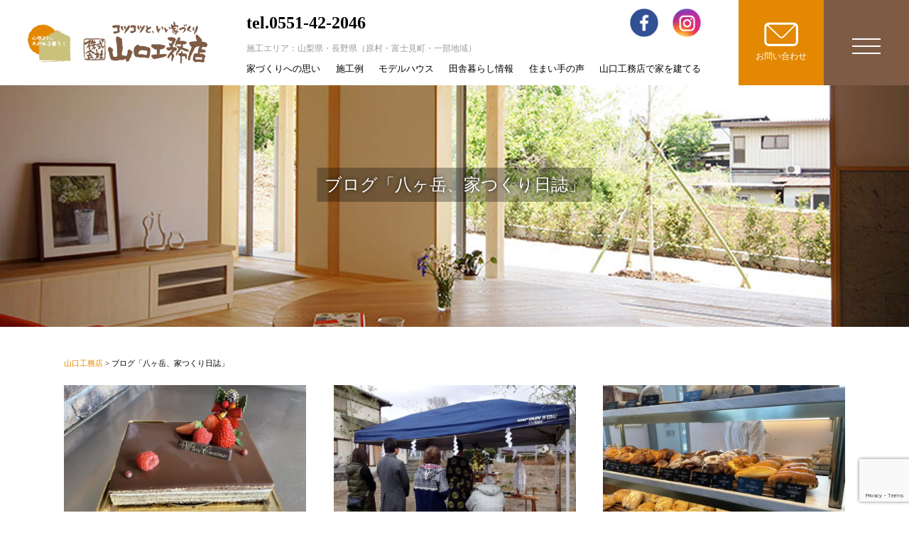

--- FILE ---
content_type: text/html; charset=UTF-8
request_url: https://yamaguchi-k.co.jp/blog/page/2/
body_size: 12296
content:
<!doctype html>
<html>
<head>
<meta charset="UTF-8">
<meta name="viewport" content="width=device-width">
<meta property="og:image" content="#">
<link rel="shortcut icon" href="https://yamaguchi-k.co.jp/wp-content/uploads/2023/03/yamaguchi_favicon.png">
<link rel="apple-touch-icon" href="https://yamaguchi-k.co.jp/wp-content/uploads/2023/03/yamaguchi_webclip.png">

<link rel="stylesheet" href="https://yamaguchi-k.co.jp/wp-content/themes/yamaguchi2021/style.css?1683813006">
<script src="https://cdnjs.cloudflare.com/ajax/libs/iScroll/5.2.0/iscroll.min.js"></script>
<script src="https://code.jquery.com/jquery-1.10.1.min.js"></script>
<script src="https://cdnjs.cloudflare.com/ajax/libs/modernizr/2.6.2/modernizr.min.js"></script>
<script>
  (function(d) {
    var config = {
      kitId: 'tpm1mal',
      scriptTimeout: 3000,
      async: true
    },
    h=d.documentElement,t=setTimeout(function(){h.className=h.className.replace(/\bwf-loading\b/g,"")+" wf-inactive";},config.scriptTimeout),tk=d.createElement("script"),f=false,s=d.getElementsByTagName("script")[0],a;h.className+=" wf-loading";tk.src='https://use.typekit.net/'+config.kitId+'.js';tk.async=true;tk.onload=tk.onreadystatechange=function(){a=this.readyState;if(f||a&&a!="complete"&&a!="loaded")return;f=true;clearTimeout(t);try{Typekit.load(config)}catch(e){}};s.parentNode.insertBefore(tk,s)
  })(document);
</script>

		<!-- All in One SEO 4.8.9 - aioseo.com -->
		<title>ブログ「八ヶ岳、家つくり日誌」 | 山口工務店 - Part 2</title>
	<meta name="robots" content="noindex, nofollow, max-image-preview:large" />
	<link rel="canonical" href="https://yamaguchi-k.co.jp/blog/page/2/" />
	<link rel="prev" href="https://yamaguchi-k.co.jp/blog/" />
	<link rel="next" href="https://yamaguchi-k.co.jp/blog/page/3/" />
	<meta name="generator" content="All in One SEO (AIOSEO) 4.8.9" />

		<!-- Google tag (gtag.js) -->
<script async src="https://www.googletagmanager.com/gtag/js?id=G-9252PCCG3L"></script>
<script>
  window.dataLayer = window.dataLayer || [];
  function gtag(){dataLayer.push(arguments);}
  gtag('js', new Date());

  gtag('config', 'G-9252PCCG3L');
</script>
		<meta property="og:locale" content="ja_JP" />
		<meta property="og:site_name" content="山口工務店 | 山口工務店Webサイト" />
		<meta property="og:type" content="website" />
		<meta property="og:title" content="ブログ「八ヶ岳、家つくり日誌」 | 山口工務店 - Part 2" />
		<meta property="og:url" content="https://yamaguchi-k.co.jp/blog/page/2/" />
		<meta name="twitter:card" content="summary" />
		<meta name="twitter:title" content="ブログ「八ヶ岳、家つくり日誌」 | 山口工務店 - Part 2" />
		<script type="application/ld+json" class="aioseo-schema">
			{"@context":"https:\/\/schema.org","@graph":[{"@type":"BreadcrumbList","@id":"https:\/\/yamaguchi-k.co.jp\/blog\/page\/2\/#breadcrumblist","itemListElement":[{"@type":"ListItem","@id":"https:\/\/yamaguchi-k.co.jp#listItem","position":1,"name":"\u30db\u30fc\u30e0","item":"https:\/\/yamaguchi-k.co.jp","nextItem":{"@type":"ListItem","@id":"https:\/\/yamaguchi-k.co.jp\/blog\/#listItem","name":"\u4ee5\u4e0b\u306e\u305f\u3081\u306e\u30a2\u30fc\u30ab\u30a4\u30d6 %"}},{"@type":"ListItem","@id":"https:\/\/yamaguchi-k.co.jp\/blog\/#listItem","position":2,"name":"\u4ee5\u4e0b\u306e\u305f\u3081\u306e\u30a2\u30fc\u30ab\u30a4\u30d6 %","item":"https:\/\/yamaguchi-k.co.jp\/blog\/","nextItem":{"@type":"ListItem","@id":"https:\/\/yamaguchi-k.co.jp\/blog\/page\/2#listItem","name":"\u30da\u30fc\u30b8 2"},"previousItem":{"@type":"ListItem","@id":"https:\/\/yamaguchi-k.co.jp#listItem","name":"\u30db\u30fc\u30e0"}},{"@type":"ListItem","@id":"https:\/\/yamaguchi-k.co.jp\/blog\/page\/2#listItem","position":3,"name":"\u30da\u30fc\u30b8 2","previousItem":{"@type":"ListItem","@id":"https:\/\/yamaguchi-k.co.jp\/blog\/#listItem","name":"\u4ee5\u4e0b\u306e\u305f\u3081\u306e\u30a2\u30fc\u30ab\u30a4\u30d6 %"}}]},{"@type":"CollectionPage","@id":"https:\/\/yamaguchi-k.co.jp\/blog\/page\/2\/#collectionpage","url":"https:\/\/yamaguchi-k.co.jp\/blog\/page\/2\/","name":"\u30d6\u30ed\u30b0\u300c\u516b\u30f6\u5cb3\u3001\u5bb6\u3064\u304f\u308a\u65e5\u8a8c\u300d | \u5c71\u53e3\u5de5\u52d9\u5e97 - Part 2","inLanguage":"ja","isPartOf":{"@id":"https:\/\/yamaguchi-k.co.jp\/#website"},"breadcrumb":{"@id":"https:\/\/yamaguchi-k.co.jp\/blog\/page\/2\/#breadcrumblist"}},{"@type":"Organization","@id":"https:\/\/yamaguchi-k.co.jp\/#organization","name":"\u682a\u5f0f\u4f1a\u793e\u5c71\u53e3\u5de5\u52d9\u5e97","description":"\u5c71\u53e3\u5de5\u52d9\u5e97Web\u30b5\u30a4\u30c8","url":"https:\/\/yamaguchi-k.co.jp\/"},{"@type":"WebSite","@id":"https:\/\/yamaguchi-k.co.jp\/#website","url":"https:\/\/yamaguchi-k.co.jp\/","name":"\u682a\u5f0f\u4f1a\u793e\u5c71\u53e3\u5de5\u52d9\u5e97","description":"\u5c71\u53e3\u5de5\u52d9\u5e97Web\u30b5\u30a4\u30c8","inLanguage":"ja","publisher":{"@id":"https:\/\/yamaguchi-k.co.jp\/#organization"}}]}
		</script>
		<!-- All in One SEO -->

<script type="text/javascript">
window._wpemojiSettings = {"baseUrl":"https:\/\/s.w.org\/images\/core\/emoji\/14.0.0\/72x72\/","ext":".png","svgUrl":"https:\/\/s.w.org\/images\/core\/emoji\/14.0.0\/svg\/","svgExt":".svg","source":{"concatemoji":"https:\/\/yamaguchi-k.co.jp\/wp-includes\/js\/wp-emoji-release.min.js?ver=6.1.1"}};
/*! This file is auto-generated */
!function(e,a,t){var n,r,o,i=a.createElement("canvas"),p=i.getContext&&i.getContext("2d");function s(e,t){var a=String.fromCharCode,e=(p.clearRect(0,0,i.width,i.height),p.fillText(a.apply(this,e),0,0),i.toDataURL());return p.clearRect(0,0,i.width,i.height),p.fillText(a.apply(this,t),0,0),e===i.toDataURL()}function c(e){var t=a.createElement("script");t.src=e,t.defer=t.type="text/javascript",a.getElementsByTagName("head")[0].appendChild(t)}for(o=Array("flag","emoji"),t.supports={everything:!0,everythingExceptFlag:!0},r=0;r<o.length;r++)t.supports[o[r]]=function(e){if(p&&p.fillText)switch(p.textBaseline="top",p.font="600 32px Arial",e){case"flag":return s([127987,65039,8205,9895,65039],[127987,65039,8203,9895,65039])?!1:!s([55356,56826,55356,56819],[55356,56826,8203,55356,56819])&&!s([55356,57332,56128,56423,56128,56418,56128,56421,56128,56430,56128,56423,56128,56447],[55356,57332,8203,56128,56423,8203,56128,56418,8203,56128,56421,8203,56128,56430,8203,56128,56423,8203,56128,56447]);case"emoji":return!s([129777,127995,8205,129778,127999],[129777,127995,8203,129778,127999])}return!1}(o[r]),t.supports.everything=t.supports.everything&&t.supports[o[r]],"flag"!==o[r]&&(t.supports.everythingExceptFlag=t.supports.everythingExceptFlag&&t.supports[o[r]]);t.supports.everythingExceptFlag=t.supports.everythingExceptFlag&&!t.supports.flag,t.DOMReady=!1,t.readyCallback=function(){t.DOMReady=!0},t.supports.everything||(n=function(){t.readyCallback()},a.addEventListener?(a.addEventListener("DOMContentLoaded",n,!1),e.addEventListener("load",n,!1)):(e.attachEvent("onload",n),a.attachEvent("onreadystatechange",function(){"complete"===a.readyState&&t.readyCallback()})),(e=t.source||{}).concatemoji?c(e.concatemoji):e.wpemoji&&e.twemoji&&(c(e.twemoji),c(e.wpemoji)))}(window,document,window._wpemojiSettings);
</script>
<style type="text/css">
img.wp-smiley,
img.emoji {
	display: inline !important;
	border: none !important;
	box-shadow: none !important;
	height: 1em !important;
	width: 1em !important;
	margin: 0 0.07em !important;
	vertical-align: -0.1em !important;
	background: none !important;
	padding: 0 !important;
}
</style>
	<link rel='stylesheet' id='sbi_styles-css' href='https://yamaguchi-k.co.jp/wp-content/plugins/instagram-feed/css/sbi-styles.min.css?ver=6.9.1' type='text/css' media='all' />
<link rel='stylesheet' id='wp-block-library-css' href='https://yamaguchi-k.co.jp/wp-includes/css/dist/block-library/style.min.css?ver=6.1.1' type='text/css' media='all' />
<link rel='stylesheet' id='classic-theme-styles-css' href='https://yamaguchi-k.co.jp/wp-includes/css/classic-themes.min.css?ver=1' type='text/css' media='all' />
<style id='global-styles-inline-css' type='text/css'>
body{--wp--preset--color--black: #000000;--wp--preset--color--cyan-bluish-gray: #abb8c3;--wp--preset--color--white: #ffffff;--wp--preset--color--pale-pink: #f78da7;--wp--preset--color--vivid-red: #cf2e2e;--wp--preset--color--luminous-vivid-orange: #ff6900;--wp--preset--color--luminous-vivid-amber: #fcb900;--wp--preset--color--light-green-cyan: #7bdcb5;--wp--preset--color--vivid-green-cyan: #00d084;--wp--preset--color--pale-cyan-blue: #8ed1fc;--wp--preset--color--vivid-cyan-blue: #0693e3;--wp--preset--color--vivid-purple: #9b51e0;--wp--preset--gradient--vivid-cyan-blue-to-vivid-purple: linear-gradient(135deg,rgba(6,147,227,1) 0%,rgb(155,81,224) 100%);--wp--preset--gradient--light-green-cyan-to-vivid-green-cyan: linear-gradient(135deg,rgb(122,220,180) 0%,rgb(0,208,130) 100%);--wp--preset--gradient--luminous-vivid-amber-to-luminous-vivid-orange: linear-gradient(135deg,rgba(252,185,0,1) 0%,rgba(255,105,0,1) 100%);--wp--preset--gradient--luminous-vivid-orange-to-vivid-red: linear-gradient(135deg,rgba(255,105,0,1) 0%,rgb(207,46,46) 100%);--wp--preset--gradient--very-light-gray-to-cyan-bluish-gray: linear-gradient(135deg,rgb(238,238,238) 0%,rgb(169,184,195) 100%);--wp--preset--gradient--cool-to-warm-spectrum: linear-gradient(135deg,rgb(74,234,220) 0%,rgb(151,120,209) 20%,rgb(207,42,186) 40%,rgb(238,44,130) 60%,rgb(251,105,98) 80%,rgb(254,248,76) 100%);--wp--preset--gradient--blush-light-purple: linear-gradient(135deg,rgb(255,206,236) 0%,rgb(152,150,240) 100%);--wp--preset--gradient--blush-bordeaux: linear-gradient(135deg,rgb(254,205,165) 0%,rgb(254,45,45) 50%,rgb(107,0,62) 100%);--wp--preset--gradient--luminous-dusk: linear-gradient(135deg,rgb(255,203,112) 0%,rgb(199,81,192) 50%,rgb(65,88,208) 100%);--wp--preset--gradient--pale-ocean: linear-gradient(135deg,rgb(255,245,203) 0%,rgb(182,227,212) 50%,rgb(51,167,181) 100%);--wp--preset--gradient--electric-grass: linear-gradient(135deg,rgb(202,248,128) 0%,rgb(113,206,126) 100%);--wp--preset--gradient--midnight: linear-gradient(135deg,rgb(2,3,129) 0%,rgb(40,116,252) 100%);--wp--preset--duotone--dark-grayscale: url('#wp-duotone-dark-grayscale');--wp--preset--duotone--grayscale: url('#wp-duotone-grayscale');--wp--preset--duotone--purple-yellow: url('#wp-duotone-purple-yellow');--wp--preset--duotone--blue-red: url('#wp-duotone-blue-red');--wp--preset--duotone--midnight: url('#wp-duotone-midnight');--wp--preset--duotone--magenta-yellow: url('#wp-duotone-magenta-yellow');--wp--preset--duotone--purple-green: url('#wp-duotone-purple-green');--wp--preset--duotone--blue-orange: url('#wp-duotone-blue-orange');--wp--preset--font-size--small: 13px;--wp--preset--font-size--medium: 20px;--wp--preset--font-size--large: 36px;--wp--preset--font-size--x-large: 42px;--wp--preset--spacing--20: 0.44rem;--wp--preset--spacing--30: 0.67rem;--wp--preset--spacing--40: 1rem;--wp--preset--spacing--50: 1.5rem;--wp--preset--spacing--60: 2.25rem;--wp--preset--spacing--70: 3.38rem;--wp--preset--spacing--80: 5.06rem;}:where(.is-layout-flex){gap: 0.5em;}body .is-layout-flow > .alignleft{float: left;margin-inline-start: 0;margin-inline-end: 2em;}body .is-layout-flow > .alignright{float: right;margin-inline-start: 2em;margin-inline-end: 0;}body .is-layout-flow > .aligncenter{margin-left: auto !important;margin-right: auto !important;}body .is-layout-constrained > .alignleft{float: left;margin-inline-start: 0;margin-inline-end: 2em;}body .is-layout-constrained > .alignright{float: right;margin-inline-start: 2em;margin-inline-end: 0;}body .is-layout-constrained > .aligncenter{margin-left: auto !important;margin-right: auto !important;}body .is-layout-constrained > :where(:not(.alignleft):not(.alignright):not(.alignfull)){max-width: var(--wp--style--global--content-size);margin-left: auto !important;margin-right: auto !important;}body .is-layout-constrained > .alignwide{max-width: var(--wp--style--global--wide-size);}body .is-layout-flex{display: flex;}body .is-layout-flex{flex-wrap: wrap;align-items: center;}body .is-layout-flex > *{margin: 0;}:where(.wp-block-columns.is-layout-flex){gap: 2em;}.has-black-color{color: var(--wp--preset--color--black) !important;}.has-cyan-bluish-gray-color{color: var(--wp--preset--color--cyan-bluish-gray) !important;}.has-white-color{color: var(--wp--preset--color--white) !important;}.has-pale-pink-color{color: var(--wp--preset--color--pale-pink) !important;}.has-vivid-red-color{color: var(--wp--preset--color--vivid-red) !important;}.has-luminous-vivid-orange-color{color: var(--wp--preset--color--luminous-vivid-orange) !important;}.has-luminous-vivid-amber-color{color: var(--wp--preset--color--luminous-vivid-amber) !important;}.has-light-green-cyan-color{color: var(--wp--preset--color--light-green-cyan) !important;}.has-vivid-green-cyan-color{color: var(--wp--preset--color--vivid-green-cyan) !important;}.has-pale-cyan-blue-color{color: var(--wp--preset--color--pale-cyan-blue) !important;}.has-vivid-cyan-blue-color{color: var(--wp--preset--color--vivid-cyan-blue) !important;}.has-vivid-purple-color{color: var(--wp--preset--color--vivid-purple) !important;}.has-black-background-color{background-color: var(--wp--preset--color--black) !important;}.has-cyan-bluish-gray-background-color{background-color: var(--wp--preset--color--cyan-bluish-gray) !important;}.has-white-background-color{background-color: var(--wp--preset--color--white) !important;}.has-pale-pink-background-color{background-color: var(--wp--preset--color--pale-pink) !important;}.has-vivid-red-background-color{background-color: var(--wp--preset--color--vivid-red) !important;}.has-luminous-vivid-orange-background-color{background-color: var(--wp--preset--color--luminous-vivid-orange) !important;}.has-luminous-vivid-amber-background-color{background-color: var(--wp--preset--color--luminous-vivid-amber) !important;}.has-light-green-cyan-background-color{background-color: var(--wp--preset--color--light-green-cyan) !important;}.has-vivid-green-cyan-background-color{background-color: var(--wp--preset--color--vivid-green-cyan) !important;}.has-pale-cyan-blue-background-color{background-color: var(--wp--preset--color--pale-cyan-blue) !important;}.has-vivid-cyan-blue-background-color{background-color: var(--wp--preset--color--vivid-cyan-blue) !important;}.has-vivid-purple-background-color{background-color: var(--wp--preset--color--vivid-purple) !important;}.has-black-border-color{border-color: var(--wp--preset--color--black) !important;}.has-cyan-bluish-gray-border-color{border-color: var(--wp--preset--color--cyan-bluish-gray) !important;}.has-white-border-color{border-color: var(--wp--preset--color--white) !important;}.has-pale-pink-border-color{border-color: var(--wp--preset--color--pale-pink) !important;}.has-vivid-red-border-color{border-color: var(--wp--preset--color--vivid-red) !important;}.has-luminous-vivid-orange-border-color{border-color: var(--wp--preset--color--luminous-vivid-orange) !important;}.has-luminous-vivid-amber-border-color{border-color: var(--wp--preset--color--luminous-vivid-amber) !important;}.has-light-green-cyan-border-color{border-color: var(--wp--preset--color--light-green-cyan) !important;}.has-vivid-green-cyan-border-color{border-color: var(--wp--preset--color--vivid-green-cyan) !important;}.has-pale-cyan-blue-border-color{border-color: var(--wp--preset--color--pale-cyan-blue) !important;}.has-vivid-cyan-blue-border-color{border-color: var(--wp--preset--color--vivid-cyan-blue) !important;}.has-vivid-purple-border-color{border-color: var(--wp--preset--color--vivid-purple) !important;}.has-vivid-cyan-blue-to-vivid-purple-gradient-background{background: var(--wp--preset--gradient--vivid-cyan-blue-to-vivid-purple) !important;}.has-light-green-cyan-to-vivid-green-cyan-gradient-background{background: var(--wp--preset--gradient--light-green-cyan-to-vivid-green-cyan) !important;}.has-luminous-vivid-amber-to-luminous-vivid-orange-gradient-background{background: var(--wp--preset--gradient--luminous-vivid-amber-to-luminous-vivid-orange) !important;}.has-luminous-vivid-orange-to-vivid-red-gradient-background{background: var(--wp--preset--gradient--luminous-vivid-orange-to-vivid-red) !important;}.has-very-light-gray-to-cyan-bluish-gray-gradient-background{background: var(--wp--preset--gradient--very-light-gray-to-cyan-bluish-gray) !important;}.has-cool-to-warm-spectrum-gradient-background{background: var(--wp--preset--gradient--cool-to-warm-spectrum) !important;}.has-blush-light-purple-gradient-background{background: var(--wp--preset--gradient--blush-light-purple) !important;}.has-blush-bordeaux-gradient-background{background: var(--wp--preset--gradient--blush-bordeaux) !important;}.has-luminous-dusk-gradient-background{background: var(--wp--preset--gradient--luminous-dusk) !important;}.has-pale-ocean-gradient-background{background: var(--wp--preset--gradient--pale-ocean) !important;}.has-electric-grass-gradient-background{background: var(--wp--preset--gradient--electric-grass) !important;}.has-midnight-gradient-background{background: var(--wp--preset--gradient--midnight) !important;}.has-small-font-size{font-size: var(--wp--preset--font-size--small) !important;}.has-medium-font-size{font-size: var(--wp--preset--font-size--medium) !important;}.has-large-font-size{font-size: var(--wp--preset--font-size--large) !important;}.has-x-large-font-size{font-size: var(--wp--preset--font-size--x-large) !important;}
.wp-block-navigation a:where(:not(.wp-element-button)){color: inherit;}
:where(.wp-block-columns.is-layout-flex){gap: 2em;}
.wp-block-pullquote{font-size: 1.5em;line-height: 1.6;}
</style>
<link rel='stylesheet' id='contact-form-7-css' href='https://yamaguchi-k.co.jp/wp-content/plugins/contact-form-7/includes/css/styles.css?ver=5.7.7' type='text/css' media='all' />
<link rel='stylesheet' id='sanitize-css' href='https://yamaguchi-k.co.jp/wp-content/themes/yamaguchi2021/css/sanitize.min.css?ver=6.1.1' type='text/css' media='all' />
<link rel='stylesheet' id='common-style-css' href='https://yamaguchi-k.co.jp/wp-content/themes/yamaguchi2021/css/common-style.css?ver=6.1.1' type='text/css' media='all' />
<link rel='stylesheet' id='animsition-css' href='https://yamaguchi-k.co.jp/wp-content/themes/yamaguchi2021/css/animsition.min.css?ver=6.1.1' type='text/css' media='all' />
<link rel='stylesheet' id='slick-css' href='https://yamaguchi-k.co.jp/wp-content/themes/yamaguchi2021/css/slick.css?ver=6.1.1' type='text/css' media='all' />
<link rel='stylesheet' id='slick-theme-css' href='https://yamaguchi-k.co.jp/wp-content/themes/yamaguchi2021/css/slick-theme.css?ver=6.1.1' type='text/css' media='all' />
<link rel='stylesheet' id='drawer.min-css' href='https://yamaguchi-k.co.jp/wp-content/themes/yamaguchi2021/css/drawer.min.css?ver=6.1.1' type='text/css' media='all' />
<link rel='stylesheet' id='wp-pagenavi-css' href='https://yamaguchi-k.co.jp/wp-content/plugins/wp-pagenavi/pagenavi-css.css?ver=2.70' type='text/css' media='all' />
<script type='text/javascript' src='https://yamaguchi-k.co.jp/wp-content/themes/yamaguchi2021/js/jquery.easing.js?ver=6.1.1' id='easing-js'></script>
<script type='text/javascript' src='https://yamaguchi-k.co.jp/wp-content/themes/yamaguchi2021/js/slick.min.js?ver=6.1.1' id='slick-js'></script>
<script type='text/javascript' src='https://yamaguchi-k.co.jp/wp-content/themes/yamaguchi2021/js/animsition.min.js?ver=6.1.1' id='animsition-js'></script>
<script type='text/javascript' src='https://yamaguchi-k.co.jp/wp-content/themes/yamaguchi2021/js/drawer.min.js?ver=6.1.1' id='drawer.min-js'></script>
<script type='text/javascript' src='https://yamaguchi-k.co.jp/wp-content/themes/yamaguchi2021/js/fa-all.min.js?ver=6.1.1' id='fa-all.min-js'></script>
<script src="https://ajaxzip3.github.io/ajaxzip3.js" charset="UTF-8"></script>
<script type="text/javascript">
jQuery(function($){
$("#zip").attr('onKeyUp', 'AjaxZip3.zip2addr(this,\'\',\'addr\',\'addr\');');
})</script><style type="text/css">.recentcomments a{display:inline !important;padding:0 !important;margin:0 !important;}</style>		<style type="text/css" id="wp-custom-css">
			.button1 .has-background:hover{
	background-color: #e38800dd!important;
	transition:0.5s;
}
/* ページ内リンクの位置調整 */
#concept-1,#concept-2,#concept-3{
padding-top:180px;
margin-top:-180px;
}
/*ギャラリー画像を揃える*/
.wp-block-gallery.has-nested-images figure.wp-block-image {
    flex-grow: 0;
}		</style>
		</head>

<body class="drawer drawer--top">
<!--wrapper start-->
<div id="wrapper"> 
  <!--header start-->
  <header role="banner" class="flex fl_between fl_center"> 
	  <div class="fl_head_1">
<div id="logo" ><a href="/"><img src="https://yamaguchi-k.co.jp/wp-content/themes/yamaguchi2021/images/yamaguchi-logo.png" alt="山口工務店"></a></div>
	  </div>
	   <div class="fl_head_2">
		   
		   <div class="flex fl_between fl_center">
		   <p class="header-tel">tel.0551-42-2046</p>
		   <div class="header-sns ">
			   <ul class="flex fl_between">
			   <li><a href="https://www.facebook.com/yamaguchi.koumuten" target="_blank"><img src="https://yamaguchi-k.co.jp/wp-content/uploads/2022/06/sns-icon-01.png"></a></li>
			    <li><a href="https://www.instagram.com/yamaguchi_komuten/" target="_blank"><img src="https://yamaguchi-k.co.jp/wp-content/uploads/2022/06/sns-icon-02.png"></a></li>
			   </ul>
		   </div>
		   </div>
		   
		   <p class="header-area">施工エリア：山梨県・長野県（原村・富士見町・一部地域）</p>
		   <nav class="header-nav pc">
			   <ul class="flex fl_between">
				   <li><a href="/concept/">家づくりへの思い</a></li>
				   <li href="/works/"><a href="/works/">施工例</a></li>
				   <li href="/modelhouse/"><a href="/modelhouse/">モデルハウス</a></li>
				   <li href="/countrylife/"><a href="/countrylife/">田舎暮らし情報</a></li>
				   <li href="/voice/"><a href="/voice/">住まい手の声</a></li>
				   <li href="/housemaking/"><a href="/homemaking/">山口工務店で家を建てる</a></li>
			   </ul>
		   </nav>
	  </div>
	   <div class="fl_head_3">
	  <ul id="head-contact" class="flex">
		  <li><a href="/contact/" class="contact-bt">
			  <img src="https://yamaguchi-k.co.jp/wp-content/themes/yamaguchi2021/images/icon-mail.svg" alt="お問い合わせ"><span class="pc">お問い合わせ</span></a></li>
		  <li class="menu-bt"> <button type="button" class="drawer-toggle drawer-hamburger">
      <span class="sr-only">toggle navigation</span>
      <span class="drawer-hamburger-icon"></span>
    </button></li>
	  </ul>
	  </div>
	  <!--drawer-->
    <nav class="drawer-nav" role="navigation">
      <ul class="drawer-menu flex">
<li class="fl_4cul">
<ul>
<h4>家づくりへの思い</h4>
<li><a href="https://yamaguchi-k.co.jp/concept#concept-1">自然素材の木の家をつくる</a></li>
<li><a href="https://yamaguchi-k.co.jp/concept#concept-2">八ヶ岳のポテンシャルを活かしきる</a></li>
<li><a href="https://yamaguchi-k.co.jp/concept#concept-3">八ヶ岳山麓に暮らす</a></li>
		  </ul>
		  <ul>
<h4>モデルハウス</h4>
<li><a href="/modelhouse/">明野の家</a></li>
		  </ul>
			  <ul>
<h4>施工例</h4>
<li><a href="/works/">施工例一覧</a></li>
		  </ul>
			  <ul>
<h4>住まい手の声</h4>
<li><a href="/voice/">住まい手の声一覧</a></li>
		  </ul>
		  </li>
		  <li class="fl_4cul">
			  <ul>
<h4>山口工務店で家を建てる</h4>
<li><a href="/spec/">安心できる家づくり</a></li>
<li><a href="/question/">よくある質問</a></li>
<li><a href="/flow/">家づくりの流れ</a></li>
<li><a href="/publicity/">パブリシティ情報</a></li>
<li><a href="/cost/">お金の話</a></li>
<li><a href="/woodburning-stove/">薪ストーブのある暮らし</a></li>
<li><a href="/owner/">ホームオーナー会</a></li>
<li><a href="/staff/">スタッフ紹介</a></li>
<li><a href="/photo/">住まい手さんフォトコンテスト</a></li>
<li><a href="/nojitushin/">ナナミちゃんの農事通信</a></li>
		  </ul>
		  </li>
		  <li class="fl_4cul">
			  <ul>
<h4>イベント情報</h4>
<li><a href="/event/">イベント情報</a></li>
		  </ul>
<ul>
<h4>動画</h4>
<li><a href="/movie/">動画で見る山口工務店</a></li>
</ul>
<ul>
<h4>田舎暮らし情報</h4>
<li><a href="/countrylife/">田舎暮らし情報</a></li>
		  </ul>
		  </li>
<li class="fl_4cul">
<ul>
<h4>ブログ</h4>
<li><a href="/blog/">八ヶ岳、家つくり日誌</a></li>
		  </ul>
		  <ul>
			  <h4>会社概要・その他</h4>
<li><a href="/about/">会社概要</a></li>			 
<li><a href="/contact/">お問い合わせ・資料請求</a></li>
<li><a href="/recruit/">採用情報</a></li>
<li><a href="/privacy-policy/">プライバシーポリシー</a></li>
<li><a href="/sitemap/">サイトマップ</a></li>			  
		  </ul>
		  </li>
      </ul>
		<ul class="flex d-menu-contact">
		</ul>	
    </nav>
	  <!--drawer-->
  </header>
  <!--header end--> 
<!--main start-->
<main id="white-back">
			<div class="title">
	<div class="title-img">
 		<img src="https://yamaguchi-k.co.jp/wp-content/uploads/2022/06/header-blog.jpg" alt="" />
				</div>
				<div class="page-title"><p>ブログ「八ヶ岳、家つくり日誌」</p></div>
	</div>
	<article id="archive" class="flex fl_between">
		
					   
		
		<div class="archive-content">
<div class="breadcrumbs"><!-- Breadcrumb NavXT 7.4.1 -->
<span property="itemListElement" typeof="ListItem"><a property="item" typeof="WebPage" title="山口工務店へ移動する" href="https://yamaguchi-k.co.jp" class="home" ><span property="name">山口工務店</span></a><meta property="position" content="1"></span> &gt; <span property="itemListElement" typeof="ListItem"><span property="name" class="archive post-blog-archive current-item">ブログ「八ヶ岳、家つくり日誌」</span><meta property="url" content="https://yamaguchi-k.co.jp/blog/"><meta property="position" content="2"></span></div>
		

    <ul id="bloglist" class="flex">
            <li class="fl_3cul">
<a href="https://yamaguchi-k.co.jp/blog/20251206-2-2/">
		  		<img width="800" height="560" src="https://yamaguchi-k.co.jp/wp-content/uploads/2025/12/IMG_3861114-800x560.jpg" class="attachment-thumb_rect size-thumb_rect wp-post-image" alt="" decoding="async" />			  </a>
		  <aside>

	<p class="small" style="padding-top:0;">
	2025.12.22<br>
	<a href="https://yamaguchi-k.co.jp/blogcat/life/" rel="tag">日常</a>／<a href="https://yamaguchi-k.co.jp/blogcat/%e9%9b%91%e8%a8%98/" rel="tag">雑記</a>／<a href="https://yamaguchi-k.co.jp/blogcat/%e9%a3%9f%e3%81%b9%e7%89%a9/" rel="tag">食べ物</a></p> 	
                <h3>クリスマスケーキ</h3>		   
 <p>大人のクリスマスの楽しみといえば、ケーキですよね(^^♪ 毎年クリスマスケーキはcafe Karfa…</p>
					   
	<a href="https://yamaguchi-k.co.jp/blog/20251206-2-2/">続きを読む</a>
		  </aside>
      </li>
            <li class="fl_3cul">
<a href="https://yamaguchi-k.co.jp/blog/20251220/">
		  		<img width="800" height="560" src="https://yamaguchi-k.co.jp/wp-content/uploads/2025/12/DSC05881_R-800x560.jpg" class="attachment-thumb_rect size-thumb_rect wp-post-image" alt="" decoding="async" loading="lazy" />			  </a>
		  <aside>

	<p class="small" style="padding-top:0;">
	2025.12.20<br>
	<a href="https://yamaguchi-k.co.jp/blogcat/om/" rel="tag">OMソーラー</a>／<a href="https://yamaguchi-k.co.jp/blogcat/%e5%bb%ba%e7%af%89/" rel="tag">建築</a>／<a href="https://yamaguchi-k.co.jp/blogcat/%e7%8f%be%e5%a0%b4/" rel="tag">現場</a></p> 	
                <h3>「甲府の家」地鎮祭</h3>		   
 <p>本日は甲府で地鎮祭 大安吉日、一粒万倍日と良い日です。 年明けの着工に向けて地鎮祭は年内に行っておこ…</p>
					   
	<a href="https://yamaguchi-k.co.jp/blog/20251220/">続きを読む</a>
		  </aside>
      </li>
            <li class="fl_3cul">
<a href="https://yamaguchi-k.co.jp/blog/20251206-2/">
		  		<img width="800" height="560" src="https://yamaguchi-k.co.jp/wp-content/uploads/2025/12/IMG_13645-800x560.jpg" class="attachment-thumb_rect size-thumb_rect wp-post-image" alt="" decoding="async" loading="lazy" />			  </a>
		  <aside>

	<p class="small" style="padding-top:0;">
	2025.12.15<br>
	<a href="https://yamaguchi-k.co.jp/blogcat/om/" rel="tag">OMソーラー</a>／<a href="https://yamaguchi-k.co.jp/blogcat/life/" rel="tag">日常</a>／<a href="https://yamaguchi-k.co.jp/blogcat/%e7%8f%be%e5%a0%b4/" rel="tag">現場</a>／<a href="https://yamaguchi-k.co.jp/blogcat/%e7%94%b0%e8%88%8e%e6%9a%ae%e3%82%89%e3%81%97/" rel="tag">田舎暮らし</a>／<a href="https://yamaguchi-k.co.jp/blogcat/%e9%9b%91%e8%a8%98/" rel="tag">雑記</a>／<a href="https://yamaguchi-k.co.jp/blogcat/%e9%a3%9f%e3%81%b9%e7%89%a9/" rel="tag">食べ物</a></p> 	
                <h3>本格フランスパン</h3>		   
 <p>11月に北杜市大泉にオープンした、フランス人シェフがつくるパンとケーキのお店「ル・プレジール・デュ・…</p>
					   
	<a href="https://yamaguchi-k.co.jp/blog/20251206-2/">続きを読む</a>
		  </aside>
      </li>
            <li class="fl_3cul">
<a href="https://yamaguchi-k.co.jp/blog/20251213/">
		  		<img width="800" height="560" src="https://yamaguchi-k.co.jp/wp-content/uploads/2025/12/DSCF9645_R-800x560.jpg" class="attachment-thumb_rect size-thumb_rect wp-post-image" alt="" decoding="async" loading="lazy" />			  </a>
		  <aside>

	<p class="small" style="padding-top:0;">
	2025.12.13<br>
	<a href="https://yamaguchi-k.co.jp/blogcat/om/" rel="tag">OMソーラー</a>／<a href="https://yamaguchi-k.co.jp/blogcat/%e5%bb%ba%e7%af%89/" rel="tag">建築</a>／<a href="https://yamaguchi-k.co.jp/blogcat/%e7%8f%be%e5%a0%b4/" rel="tag">現場</a>／<a href="https://yamaguchi-k.co.jp/blogcat/%e8%96%aa%e3%82%b9%e3%83%88%e3%83%bc%e3%83%96/" rel="tag">薪ストーブ</a></p> 	
                <h3>「原村の家」完成</h3>		   
 <p>原村の家　完成しました。   バイクガレージを設置した3段構成の大屋根の家 １３６０㎡の敷地は岩盤で…</p>
					   
	<a href="https://yamaguchi-k.co.jp/blog/20251213/">続きを読む</a>
		  </aside>
      </li>
            <li class="fl_3cul">
<a href="https://yamaguchi-k.co.jp/blog/20251120-2-2-2/">
		  		<img width="800" height="560" src="https://yamaguchi-k.co.jp/wp-content/uploads/2025/12/IMG_2009-800x560.jpg" class="attachment-thumb_rect size-thumb_rect wp-post-image" alt="" decoding="async" loading="lazy" />			  </a>
		  <aside>

	<p class="small" style="padding-top:0;">
	2025.12.11<br>
	<a href="https://yamaguchi-k.co.jp/blogcat/om/" rel="tag">OMソーラー</a>／<a href="https://yamaguchi-k.co.jp/blogcat/%e5%bb%ba%e7%af%89/" rel="tag">建築</a>／<a href="https://yamaguchi-k.co.jp/blogcat/%e7%8f%be%e5%a0%b4/" rel="tag">現場</a>／<a href="https://yamaguchi-k.co.jp/blogcat/%e7%94%b0%e8%88%8e%e6%9a%ae%e3%82%89%e3%81%97/" rel="tag">田舎暮らし</a>／<a href="https://yamaguchi-k.co.jp/blogcat/%e8%96%aa%e3%82%b9%e3%83%88%e3%83%bc%e3%83%96/" rel="tag">薪ストーブ</a></p> 	
                <h3>「野辺山の家」上棟しました</h3>		   
 <p>本日、野辺山の家が無事上棟しました 風もなく気温も日中はほんのりと暖かく青空の下、建て方が進みました…</p>
					   
	<a href="https://yamaguchi-k.co.jp/blog/20251120-2-2-2/">続きを読む</a>
		  </aside>
      </li>
            <li class="fl_3cul">
<a href="https://yamaguchi-k.co.jp/blog/20250827-2-2-2-3-3-2/">
		  		<img width="800" height="560" src="https://yamaguchi-k.co.jp/wp-content/uploads/2025/12/IMG_36681-800x560.jpg" class="attachment-thumb_rect size-thumb_rect wp-post-image" alt="" decoding="async" loading="lazy" />			  </a>
		  <aside>

	<p class="small" style="padding-top:0;">
	2025.12.08<br>
	<a href="https://yamaguchi-k.co.jp/blogcat/%e3%82%aa%e3%83%bc%e3%83%8a%e3%83%bc%e3%81%95%e3%82%93%e3%81%ae%e3%81%93%e3%81%a8/" rel="tag">オーナーさんのこと</a>／<a href="https://yamaguchi-k.co.jp/blogcat/%e4%bc%9a%e7%a4%be%e3%81%ae%e3%81%93%e3%81%a8/" rel="tag">会社のこと</a>／<a href="https://yamaguchi-k.co.jp/blogcat/life/" rel="tag">日常</a>／<a href="https://yamaguchi-k.co.jp/blogcat/%e7%94%b0%e8%88%8e%e6%9a%ae%e3%82%89%e3%81%97/" rel="tag">田舎暮らし</a>／<a href="https://yamaguchi-k.co.jp/blogcat/%e9%9b%91%e8%a8%98/" rel="tag">雑記</a></p> 	
                <h3>クリスマスリース</h3>		   
 <p>今年もシンプリーガーデンさんからリースをいただきました(^^♪ モデルハウスの庭づくりをしてくださっ…</p>
					   
	<a href="https://yamaguchi-k.co.jp/blog/20250827-2-2-2-3-3-2/">続きを読む</a>
		  </aside>
      </li>
            <li class="fl_3cul">
<a href="https://yamaguchi-k.co.jp/blog/20251206/">
		  		<img width="800" height="560" src="https://yamaguchi-k.co.jp/wp-content/uploads/2025/12/20251203_141935_R-800x560.jpg" class="attachment-thumb_rect size-thumb_rect wp-post-image" alt="" decoding="async" loading="lazy" />			  </a>
		  <aside>

	<p class="small" style="padding-top:0;">
	2025.12.06<br>
	<a href="https://yamaguchi-k.co.jp/blogcat/om/" rel="tag">OMソーラー</a>／<a href="https://yamaguchi-k.co.jp/blogcat/%e7%8f%be%e5%a0%b4/" rel="tag">現場</a>／<a href="https://yamaguchi-k.co.jp/blogcat/%e7%94%b0%e8%88%8e%e6%9a%ae%e3%82%89%e3%81%97/" rel="tag">田舎暮らし</a>／<a href="https://yamaguchi-k.co.jp/blogcat/%e8%96%aa%e3%82%b9%e3%83%88%e3%83%bc%e3%83%96/" rel="tag">薪ストーブ</a></p> 	
                <h3>「武川の家」地鎮祭</h3>		   
 <p>今週は　武川で地鎮祭   敷地の広さは約２０００坪の山林 その一部を使用します。 昨年から　家を建て…</p>
					   
	<a href="https://yamaguchi-k.co.jp/blog/20251206/">続きを読む</a>
		  </aside>
      </li>
            <li class="fl_3cul">
<a href="https://yamaguchi-k.co.jp/blog/20251120-2-2/">
		  		<img width="800" height="560" src="https://yamaguchi-k.co.jp/wp-content/uploads/2025/12/IMG_1979-800x560.jpg" class="attachment-thumb_rect size-thumb_rect wp-post-image" alt="" decoding="async" loading="lazy" />			  </a>
		  <aside>

	<p class="small" style="padding-top:0;">
	2025.12.03<br>
	<a href="https://yamaguchi-k.co.jp/blogcat/%e9%9b%91%e8%a8%98/" rel="tag">雑記</a>／<a href="https://yamaguchi-k.co.jp/blogcat/%e9%a3%9f%e3%81%b9%e7%89%a9/" rel="tag">食べ物</a></p> 	
                <h3>用宗漁港へ</h3>		   
 <p>今日はグルメネタで！ 我が家の定番、静岡の用宗漁港の今年最後のシラス買い出しへ 中部横断道が開通して…</p>
					   
	<a href="https://yamaguchi-k.co.jp/blog/20251120-2-2/">続きを読む</a>
		  </aside>
      </li>
            <li class="fl_3cul">
<a href="https://yamaguchi-k.co.jp/blog/20250827-2-2-2-3-3/">
		  		<img width="800" height="560" src="https://yamaguchi-k.co.jp/wp-content/uploads/2025/12/IMG_3654-800x560.jpg" class="attachment-thumb_rect size-thumb_rect wp-post-image" alt="" decoding="async" loading="lazy" />			  </a>
		  <aside>

	<p class="small" style="padding-top:0;">
	2025.12.01<br>
	<a href="https://yamaguchi-k.co.jp/blogcat/life/" rel="tag">日常</a>／<a href="https://yamaguchi-k.co.jp/blogcat/%e7%94%b0%e8%88%8e%e6%9a%ae%e3%82%89%e3%81%97/" rel="tag">田舎暮らし</a>／<a href="https://yamaguchi-k.co.jp/blogcat/%e9%9b%91%e8%a8%98/" rel="tag">雑記</a>／<a href="https://yamaguchi-k.co.jp/blogcat/%e9%a3%9f%e3%81%b9%e7%89%a9/" rel="tag">食べ物</a></p> 	
                <h3>リベンジ！TruffleBAKERY南八ヶ岳</h3>		   
 <p>以前カフェエリア利用で訪れたTruffleBAKERY南八ヶ岳さん 今回はベーカリーを目当てに行って…</p>
					   
	<a href="https://yamaguchi-k.co.jp/blog/20250827-2-2-2-3-3/">続きを読む</a>
		  </aside>
      </li>
            <li class="fl_3cul">
<a href="https://yamaguchi-k.co.jp/blog/20251130/">
		  		<img width="800" height="560" src="https://yamaguchi-k.co.jp/wp-content/uploads/2025/11/20251126_094621_R-800x560.jpg" class="attachment-thumb_rect size-thumb_rect wp-post-image" alt="" decoding="async" loading="lazy" />			  </a>
		  <aside>

	<p class="small" style="padding-top:0;">
	2025.11.30<br>
	<a href="https://yamaguchi-k.co.jp/blogcat/om/" rel="tag">OMソーラー</a>／<a href="https://yamaguchi-k.co.jp/blogcat/%e3%83%a2%e3%83%87%e3%83%ab%e3%83%8f%e3%82%a6%e3%82%b9/" rel="tag">モデルハウス</a>／<a href="https://yamaguchi-k.co.jp/blogcat/%e5%bb%ba%e7%af%89/" rel="tag">建築</a></p> 	
                <h3>自然の力で心地よく</h3>		   
 <p>今週は　モデルハウスで打ち合わせがありましたが OMソーラーと日差しで室内はポカポカでした。   庭…</p>
					   
	<a href="https://yamaguchi-k.co.jp/blog/20251130/">続きを読む</a>
		  </aside>
      </li>
            <li class="fl_3cul">
<a href="https://yamaguchi-k.co.jp/blog/20250830-2-2-2/">
		  		<img width="800" height="560" src="https://yamaguchi-k.co.jp/wp-content/uploads/2017/01/農事通信-2-800x560.jpg" class="attachment-thumb_rect size-thumb_rect wp-post-image" alt="" decoding="async" loading="lazy" />			  </a>
		  <aside>

	<p class="small" style="padding-top:0;">
	2025.11.29<br>
	<a href="https://yamaguchi-k.co.jp/blogcat/%e3%82%aa%e3%83%bc%e3%83%8a%e3%83%bc%e3%81%95%e3%82%93%e3%81%ae%e3%81%93%e3%81%a8/" rel="tag">オーナーさんのこと</a>／<a href="https://yamaguchi-k.co.jp/blogcat/%e7%94%b0%e8%88%8e%e6%9a%ae%e3%82%89%e3%81%97/" rel="tag">田舎暮らし</a></p> 	
                <h3>ナナミちゃんの農事通信467号</h3>		   
 <p>『ナナミちゃんの農事通信』467号を掲載しました。  秋といえばお芋の季節ですね！ 今年もさまざまな…</p>
					   
	<a href="https://yamaguchi-k.co.jp/blog/20250830-2-2-2/">続きを読む</a>
		  </aside>
      </li>
            <li class="fl_3cul">
<a href="https://yamaguchi-k.co.jp/blog/20251120-2/">
		  		<img width="640" height="480" src="https://yamaguchi-k.co.jp/wp-content/uploads/2025/11/IMG_1960.jpg" class="attachment-thumb_rect size-thumb_rect wp-post-image" alt="" decoding="async" loading="lazy" />			  </a>
		  <aside>

	<p class="small" style="padding-top:0;">
	2025.12.26<br>
	<a href="https://yamaguchi-k.co.jp/blogcat/om/" rel="tag">OMソーラー</a>／<a href="https://yamaguchi-k.co.jp/blogcat/%e7%8f%be%e5%a0%b4/" rel="tag">現場</a>／<a href="https://yamaguchi-k.co.jp/blogcat/%e7%94%b0%e8%88%8e%e6%9a%ae%e3%82%89%e3%81%97/" rel="tag">田舎暮らし</a></p> 	
                <h3>「原村の家」建て方始まりました</h3>		   
 <p>今年もあとわずかになってきました 今日は「原村の家」の建て方が始まりました 周りの木々も落葉がおわり…</p>
					   
	<a href="https://yamaguchi-k.co.jp/blog/20251120-2/">続きを読む</a>
		  </aside>
      </li>
          </ul>

    <div class="center2" id="navigation">
        <div class='wp-pagenavi' role='navigation'>
            <div class='wp-pagenavi' role='navigation'>
<span class='pages'>2 / 192</span><a class="previouspostslink" rel="prev" aria-label="前のページ" href="https://yamaguchi-k.co.jp/blog/">«</a><a class="page smaller" title="ページ 1" href="https://yamaguchi-k.co.jp/blog/">1</a><span aria-current='page' class='current'>2</span><a class="page larger" title="ページ 3" href="https://yamaguchi-k.co.jp/blog/page/3/">3</a><span class='extend'>...</span><a class="larger page" title="ページ 50" href="https://yamaguchi-k.co.jp/blog/page/50/">50</a><a class="larger page" title="ページ 100" href="https://yamaguchi-k.co.jp/blog/page/100/">100</a><a class="larger page" title="ページ 150" href="https://yamaguchi-k.co.jp/blog/page/150/">150</a><span class='extend'>...</span><a class="nextpostslink" rel="next" aria-label="次のページ" href="https://yamaguchi-k.co.jp/blog/page/3/">»</a><a class="last" aria-label="Last Page" href="https://yamaguchi-k.co.jp/blog/page/192/">最後 »</a>
</div>        </div>
    </div>
    </div>

		
<div id="sidebar">
  <!--sidebar start-->
  <ul class="menulist flex">
	<li class="menu-top-side fl_3cul" style="margin-bottom:0;"><h5>カテゴリ</h5>
	  <ul>
			<li class="cat-item cat-item-27"><a href="https://yamaguchi-k.co.jp/blogcat/om/">OMソーラー</a> (569)
</li>
	<li class="cat-item cat-item-39"><a href="https://yamaguchi-k.co.jp/blogcat/%e3%82%a4%e3%83%99%e3%83%b3%e3%83%88/">イベント</a> (74)
</li>
	<li class="cat-item cat-item-30"><a href="https://yamaguchi-k.co.jp/blogcat/%e3%82%aa%e3%83%bc%e3%83%8a%e3%83%bc%e3%81%95%e3%82%93%e3%81%ae%e3%81%93%e3%81%a8/">オーナーさんのこと</a> (303)
</li>
	<li class="cat-item cat-item-24"><a href="https://yamaguchi-k.co.jp/blogcat/news/">お知らせ</a> (68)
</li>
	<li class="cat-item cat-item-37"><a href="https://yamaguchi-k.co.jp/blogcat/%e3%83%a2%e3%83%87%e3%83%ab%e3%83%8f%e3%82%a6%e3%82%b9/">モデルハウス</a> (84)
</li>
	<li class="cat-item cat-item-32"><a href="https://yamaguchi-k.co.jp/blogcat/%e4%bc%9a%e7%a4%be%e3%81%ae%e3%81%93%e3%81%a8/">会社のこと</a> (202)
</li>
	<li class="cat-item cat-item-40"><a href="https://yamaguchi-k.co.jp/blogcat/%e5%a4%aa%e9%99%bd%e5%85%89%e7%99%ba%e9%9b%bb/">太陽光発電</a> (52)
</li>
	<li class="cat-item cat-item-28"><a href="https://yamaguchi-k.co.jp/blogcat/%e5%bb%ba%e7%af%89/">建築</a> (747)
</li>
	<li class="cat-item cat-item-25"><a href="https://yamaguchi-k.co.jp/blogcat/life/">日常</a> (111)
</li>
	<li class="cat-item cat-item-35"><a href="https://yamaguchi-k.co.jp/blogcat/%e6%9b%b8%e7%b1%8d/">書籍</a> (52)
</li>
	<li class="cat-item cat-item-38"><a href="https://yamaguchi-k.co.jp/blogcat/%e6%a4%8d%e7%89%a9/">植物</a> (129)
</li>
	<li class="cat-item cat-item-29"><a href="https://yamaguchi-k.co.jp/blogcat/%e7%8f%be%e5%a0%b4/">現場</a> (592)
</li>
	<li class="cat-item cat-item-26"><a href="https://yamaguchi-k.co.jp/blogcat/%e7%94%b0%e8%88%8e%e6%9a%ae%e3%82%89%e3%81%97/">田舎暮らし</a> (943)
</li>
	<li class="cat-item cat-item-36"><a href="https://yamaguchi-k.co.jp/blogcat/%e8%96%aa%e3%82%b9%e3%83%88%e3%83%bc%e3%83%96/">薪ストーブ</a> (369)
</li>
	<li class="cat-item cat-item-31"><a href="https://yamaguchi-k.co.jp/blogcat/%e8%a6%8b%e5%ad%a6%e4%bc%9a/">見学会</a> (36)
</li>
	<li class="cat-item cat-item-33"><a href="https://yamaguchi-k.co.jp/blogcat/%e9%9b%91%e8%a8%98/">雑記</a> (884)
</li>
	<li class="cat-item cat-item-34"><a href="https://yamaguchi-k.co.jp/blogcat/%e9%a3%9f%e3%81%b9%e7%89%a9/">食べ物</a> (252)
</li>
	  </ul>
	</li>
	<li class="menu-top-side fl_3cul" style="margin-bottom:0;"><h5>最新記事</h5>
	  <ul>
				<li class="sub-menu-side">
		  <a href="https://yamaguchi-k.co.jp/blog/20251206-2-2-3-2/">イタリア料理　トラットリアジラソーレ</a></li>
				<li class="sub-menu-side">
		  <a href="https://yamaguchi-k.co.jp/blog/20260117/">「富士見の家」完成</a></li>
				<li class="sub-menu-side">
		  <a href="https://yamaguchi-k.co.jp/blog/20251218-2-2-2/">どんど焼き</a></li>
				<li class="sub-menu-side">
		  <a href="https://yamaguchi-k.co.jp/blog/20251206-2-2-3/">IKEAの収納棚</a></li>
				<li class="sub-menu-side">
		  <a href="https://yamaguchi-k.co.jp/blog/20260110/">自分の山から大黒柱</a></li>
					  </ul>
	</li>
	  <li class="fl_3cul" style="margin-bottom:0;">
		  <ul>
	<li class="menu-top-side"><h5>アーカイブ</h5>
	  <select name="archive-dropdown" onChange='document.location.href=this.options[this.selectedIndex].value;'>
		<option value="">月を選択</option>		
					<option value='https://yamaguchi-k.co.jp/2026/01/?post_type=blog'> 2026年1月 &nbsp;(8)</option>
	<option value='https://yamaguchi-k.co.jp/2025/12/?post_type=blog'> 2025年12月 &nbsp;(14)</option>
	<option value='https://yamaguchi-k.co.jp/2025/11/?post_type=blog'> 2025年11月 &nbsp;(17)</option>
	<option value='https://yamaguchi-k.co.jp/2025/10/?post_type=blog'> 2025年10月 &nbsp;(14)</option>
	<option value='https://yamaguchi-k.co.jp/2025/09/?post_type=blog'> 2025年9月 &nbsp;(11)</option>
	<option value='https://yamaguchi-k.co.jp/2025/08/?post_type=blog'> 2025年8月 &nbsp;(10)</option>
	<option value='https://yamaguchi-k.co.jp/2025/07/?post_type=blog'> 2025年7月 &nbsp;(17)</option>
	<option value='https://yamaguchi-k.co.jp/2025/06/?post_type=blog'> 2025年6月 &nbsp;(17)</option>
	<option value='https://yamaguchi-k.co.jp/2025/05/?post_type=blog'> 2025年5月 &nbsp;(17)</option>
	<option value='https://yamaguchi-k.co.jp/2025/04/?post_type=blog'> 2025年4月 &nbsp;(14)</option>
	<option value='https://yamaguchi-k.co.jp/2025/03/?post_type=blog'> 2025年3月 &nbsp;(14)</option>
	<option value='https://yamaguchi-k.co.jp/2025/02/?post_type=blog'> 2025年2月 &nbsp;(13)</option>
	<option value='https://yamaguchi-k.co.jp/2025/01/?post_type=blog'> 2025年1月 &nbsp;(12)</option>
	<option value='https://yamaguchi-k.co.jp/2024/12/?post_type=blog'> 2024年12月 &nbsp;(13)</option>
	<option value='https://yamaguchi-k.co.jp/2024/11/?post_type=blog'> 2024年11月 &nbsp;(13)</option>
	<option value='https://yamaguchi-k.co.jp/2024/10/?post_type=blog'> 2024年10月 &nbsp;(13)</option>
	<option value='https://yamaguchi-k.co.jp/2024/09/?post_type=blog'> 2024年9月 &nbsp;(13)</option>
	<option value='https://yamaguchi-k.co.jp/2024/08/?post_type=blog'> 2024年8月 &nbsp;(12)</option>
	<option value='https://yamaguchi-k.co.jp/2024/07/?post_type=blog'> 2024年7月 &nbsp;(15)</option>
	<option value='https://yamaguchi-k.co.jp/2024/06/?post_type=blog'> 2024年6月 &nbsp;(13)</option>
	<option value='https://yamaguchi-k.co.jp/2024/05/?post_type=blog'> 2024年5月 &nbsp;(13)</option>
	<option value='https://yamaguchi-k.co.jp/2024/04/?post_type=blog'> 2024年4月 &nbsp;(13)</option>
	<option value='https://yamaguchi-k.co.jp/2024/03/?post_type=blog'> 2024年3月 &nbsp;(13)</option>
	<option value='https://yamaguchi-k.co.jp/2024/02/?post_type=blog'> 2024年2月 &nbsp;(14)</option>
	<option value='https://yamaguchi-k.co.jp/2024/01/?post_type=blog'> 2024年1月 &nbsp;(11)</option>
	<option value='https://yamaguchi-k.co.jp/2023/12/?post_type=blog'> 2023年12月 &nbsp;(16)</option>
	<option value='https://yamaguchi-k.co.jp/2023/11/?post_type=blog'> 2023年11月 &nbsp;(17)</option>
	<option value='https://yamaguchi-k.co.jp/2023/10/?post_type=blog'> 2023年10月 &nbsp;(19)</option>
	<option value='https://yamaguchi-k.co.jp/2023/09/?post_type=blog'> 2023年9月 &nbsp;(15)</option>
	<option value='https://yamaguchi-k.co.jp/2023/08/?post_type=blog'> 2023年8月 &nbsp;(15)</option>
	<option value='https://yamaguchi-k.co.jp/2023/07/?post_type=blog'> 2023年7月 &nbsp;(18)</option>
	<option value='https://yamaguchi-k.co.jp/2023/06/?post_type=blog'> 2023年6月 &nbsp;(18)</option>
	<option value='https://yamaguchi-k.co.jp/2023/05/?post_type=blog'> 2023年5月 &nbsp;(16)</option>
	<option value='https://yamaguchi-k.co.jp/2023/04/?post_type=blog'> 2023年4月 &nbsp;(17)</option>
	<option value='https://yamaguchi-k.co.jp/2023/03/?post_type=blog'> 2023年3月 &nbsp;(26)</option>
	<option value='https://yamaguchi-k.co.jp/2023/02/?post_type=blog'> 2023年2月 &nbsp;(24)</option>
	<option value='https://yamaguchi-k.co.jp/2023/01/?post_type=blog'> 2023年1月 &nbsp;(22)</option>
	<option value='https://yamaguchi-k.co.jp/2022/12/?post_type=blog'> 2022年12月 &nbsp;(25)</option>
	<option value='https://yamaguchi-k.co.jp/2022/11/?post_type=blog'> 2022年11月 &nbsp;(26)</option>
	<option value='https://yamaguchi-k.co.jp/2022/10/?post_type=blog'> 2022年10月 &nbsp;(26)</option>
	<option value='https://yamaguchi-k.co.jp/2022/09/?post_type=blog'> 2022年9月 &nbsp;(26)</option>
	<option value='https://yamaguchi-k.co.jp/2022/08/?post_type=blog'> 2022年8月 &nbsp;(24)</option>
	<option value='https://yamaguchi-k.co.jp/2022/07/?post_type=blog'> 2022年7月 &nbsp;(26)</option>
	<option value='https://yamaguchi-k.co.jp/2022/06/?post_type=blog'> 2022年6月 &nbsp;(26)</option>
	<option value='https://yamaguchi-k.co.jp/2022/05/?post_type=blog'> 2022年5月 &nbsp;(23)</option>
	<option value='https://yamaguchi-k.co.jp/2022/04/?post_type=blog'> 2022年4月 &nbsp;(26)</option>
	<option value='https://yamaguchi-k.co.jp/2022/03/?post_type=blog'> 2022年3月 &nbsp;(26)</option>
	<option value='https://yamaguchi-k.co.jp/2022/02/?post_type=blog'> 2022年2月 &nbsp;(24)</option>
	<option value='https://yamaguchi-k.co.jp/2022/01/?post_type=blog'> 2022年1月 &nbsp;(22)</option>
	<option value='https://yamaguchi-k.co.jp/2021/12/?post_type=blog'> 2021年12月 &nbsp;(26)</option>
	<option value='https://yamaguchi-k.co.jp/2021/11/?post_type=blog'> 2021年11月 &nbsp;(26)</option>
	<option value='https://yamaguchi-k.co.jp/2021/10/?post_type=blog'> 2021年10月 &nbsp;(26)</option>
	<option value='https://yamaguchi-k.co.jp/2021/09/?post_type=blog'> 2021年9月 &nbsp;(24)</option>
	<option value='https://yamaguchi-k.co.jp/2021/08/?post_type=blog'> 2021年8月 &nbsp;(23)</option>
	<option value='https://yamaguchi-k.co.jp/2021/07/?post_type=blog'> 2021年7月 &nbsp;(26)</option>
	<option value='https://yamaguchi-k.co.jp/2021/06/?post_type=blog'> 2021年6月 &nbsp;(26)</option>
	<option value='https://yamaguchi-k.co.jp/2021/05/?post_type=blog'> 2021年5月 &nbsp;(23)</option>
	<option value='https://yamaguchi-k.co.jp/2021/04/?post_type=blog'> 2021年4月 &nbsp;(26)</option>
	<option value='https://yamaguchi-k.co.jp/2021/03/?post_type=blog'> 2021年3月 &nbsp;(26)</option>
	<option value='https://yamaguchi-k.co.jp/2021/02/?post_type=blog'> 2021年2月 &nbsp;(24)</option>
	<option value='https://yamaguchi-k.co.jp/2021/01/?post_type=blog'> 2021年1月 &nbsp;(21)</option>
	<option value='https://yamaguchi-k.co.jp/2020/12/?post_type=blog'> 2020年12月 &nbsp;(26)</option>
	<option value='https://yamaguchi-k.co.jp/2020/11/?post_type=blog'> 2020年11月 &nbsp;(24)</option>
	<option value='https://yamaguchi-k.co.jp/2020/10/?post_type=blog'> 2020年10月 &nbsp;(27)</option>
	<option value='https://yamaguchi-k.co.jp/2020/09/?post_type=blog'> 2020年9月 &nbsp;(26)</option>
	<option value='https://yamaguchi-k.co.jp/2020/08/?post_type=blog'> 2020年8月 &nbsp;(22)</option>
	<option value='https://yamaguchi-k.co.jp/2020/07/?post_type=blog'> 2020年7月 &nbsp;(27)</option>
	<option value='https://yamaguchi-k.co.jp/2020/06/?post_type=blog'> 2020年6月 &nbsp;(26)</option>
	<option value='https://yamaguchi-k.co.jp/2020/05/?post_type=blog'> 2020年5月 &nbsp;(23)</option>
	<option value='https://yamaguchi-k.co.jp/2020/04/?post_type=blog'> 2020年4月 &nbsp;(25)</option>
	<option value='https://yamaguchi-k.co.jp/2020/03/?post_type=blog'> 2020年3月 &nbsp;(25)</option>
	<option value='https://yamaguchi-k.co.jp/2020/02/?post_type=blog'> 2020年2月 &nbsp;(25)</option>
	<option value='https://yamaguchi-k.co.jp/2020/01/?post_type=blog'> 2020年1月 &nbsp;(24)</option>
	<option value='https://yamaguchi-k.co.jp/2019/12/?post_type=blog'> 2019年12月 &nbsp;(25)</option>
	<option value='https://yamaguchi-k.co.jp/2019/11/?post_type=blog'> 2019年11月 &nbsp;(25)</option>
	<option value='https://yamaguchi-k.co.jp/2019/10/?post_type=blog'> 2019年10月 &nbsp;(27)</option>
	<option value='https://yamaguchi-k.co.jp/2019/09/?post_type=blog'> 2019年9月 &nbsp;(25)</option>
	<option value='https://yamaguchi-k.co.jp/2019/08/?post_type=blog'> 2019年8月 &nbsp;(21)</option>
	<option value='https://yamaguchi-k.co.jp/2019/07/?post_type=blog'> 2019年7月 &nbsp;(26)</option>
	<option value='https://yamaguchi-k.co.jp/2019/06/?post_type=blog'> 2019年6月 &nbsp;(25)</option>
	<option value='https://yamaguchi-k.co.jp/2019/05/?post_type=blog'> 2019年5月 &nbsp;(23)</option>
	<option value='https://yamaguchi-k.co.jp/2019/04/?post_type=blog'> 2019年4月 &nbsp;(25)</option>
	<option value='https://yamaguchi-k.co.jp/2019/03/?post_type=blog'> 2019年3月 &nbsp;(26)</option>
	<option value='https://yamaguchi-k.co.jp/2019/02/?post_type=blog'> 2019年2月 &nbsp;(24)</option>
	<option value='https://yamaguchi-k.co.jp/2019/01/?post_type=blog'> 2019年1月 &nbsp;(23)</option>
	<option value='https://yamaguchi-k.co.jp/2018/12/?post_type=blog'> 2018年12月 &nbsp;(22)</option>
	<option value='https://yamaguchi-k.co.jp/2018/11/?post_type=blog'> 2018年11月 &nbsp;(26)</option>
	<option value='https://yamaguchi-k.co.jp/2018/10/?post_type=blog'> 2018年10月 &nbsp;(26)</option>
	<option value='https://yamaguchi-k.co.jp/2018/09/?post_type=blog'> 2018年9月 &nbsp;(25)</option>
	<option value='https://yamaguchi-k.co.jp/2018/08/?post_type=blog'> 2018年8月 &nbsp;(22)</option>
	<option value='https://yamaguchi-k.co.jp/2018/07/?post_type=blog'> 2018年7月 &nbsp;(25)</option>
	<option value='https://yamaguchi-k.co.jp/2018/06/?post_type=blog'> 2018年6月 &nbsp;(25)</option>
	<option value='https://yamaguchi-k.co.jp/2018/05/?post_type=blog'> 2018年5月 &nbsp;(24)</option>
	<option value='https://yamaguchi-k.co.jp/2018/04/?post_type=blog'> 2018年4月 &nbsp;(23)</option>
	<option value='https://yamaguchi-k.co.jp/2018/03/?post_type=blog'> 2018年3月 &nbsp;(27)</option>
	<option value='https://yamaguchi-k.co.jp/2018/02/?post_type=blog'> 2018年2月 &nbsp;(23)</option>
	<option value='https://yamaguchi-k.co.jp/2018/01/?post_type=blog'> 2018年1月 &nbsp;(23)</option>
	<option value='https://yamaguchi-k.co.jp/2017/12/?post_type=blog'> 2017年12月 &nbsp;(25)</option>
	<option value='https://yamaguchi-k.co.jp/2017/11/?post_type=blog'> 2017年11月 &nbsp;(23)</option>
	<option value='https://yamaguchi-k.co.jp/2017/10/?post_type=blog'> 2017年10月 &nbsp;(24)</option>
	<option value='https://yamaguchi-k.co.jp/2017/09/?post_type=blog'> 2017年9月 &nbsp;(22)</option>
	<option value='https://yamaguchi-k.co.jp/2017/08/?post_type=blog'> 2017年8月 &nbsp;(21)</option>
	<option value='https://yamaguchi-k.co.jp/2017/07/?post_type=blog'> 2017年7月 &nbsp;(26)</option>
	<option value='https://yamaguchi-k.co.jp/2017/06/?post_type=blog'> 2017年6月 &nbsp;(23)</option>
	<option value='https://yamaguchi-k.co.jp/2017/05/?post_type=blog'> 2017年5月 &nbsp;(21)</option>
	<option value='https://yamaguchi-k.co.jp/2017/04/?post_type=blog'> 2017年4月 &nbsp;(22)</option>
	<option value='https://yamaguchi-k.co.jp/2017/03/?post_type=blog'> 2017年3月 &nbsp;(25)</option>
	<option value='https://yamaguchi-k.co.jp/2017/02/?post_type=blog'> 2017年2月 &nbsp;(19)</option>
	<option value='https://yamaguchi-k.co.jp/2017/01/?post_type=blog'> 2017年1月 &nbsp;(2)</option>
		  	  </select>
	</li>	
			  </ul>
		  <ul>
	<li class="menu-top-side"><h5>キーワード検索</h5>
	  <div id="search-box">
<form method="get" action="https://yamaguchi-k.co.jp">
<input name="s" id="search" type="text" /><input type="hidden" name="post_type" value="staffblog"><input id="search-submit" type="submit" class="fas fa-search"/>
</form>
	  </div>
	</li>
	  </ul>
	  </li>
<!--sidebar end--> 
  </ul>
<!--sidebar end--> 		</div>
		
	</article>		
</main>
<!--main end-->

<!--footer start-->
  <footer>
    <div class="footcont">
		<div class="flex fl_between footmenu">
			<div class="fl_footer_l">
				<h4><a href="#" target="_blank">株式会社山口工務店</a></h4>
				<p>〒408-0103 山梨県北杜市須玉町江草2608<br>
tel.0551-42-2046<br>fax.0551-42-4356</p>
				<ul>
					<li><a href="https://www.instagram.com/yamaguchi_komuten/" target="_blank">Instagram</a></li>
					<li><a href="https://www.facebook.com/yamaguchi.koumuten/" target="_blank">Facebook</a></li>
					<li><a href="/blog/">Blog</a></li>
				</ul>
			</div>
			<div class="fl_footer_r ">
				<ul class="flex fl_between footnav">
					<li><a href="/concept/">家づくりへの思い</a></li>
				   <li><a href="/works/">施工例</a></li>
				   <li><a href="/modelhouse/">モデルハウス</a></li>
				   <li><a href="/countrylife/">田舎暮らし情報</a></li>
				   <li><a href="/voice/">住まい手の声</a></li>
				   <li><a href="/homemaking/">山口工務店で家を建てる</a></li>
					</ul>
				
				<p class="copyright">Copyright © YAMAGUCHI KOMUTEN. All Right Reserved.</p>
			</div>
		</div>
    </div>
  </footer>
  <!--footer end--> 
</div>
<!--wrapper end-->
<script src="https://yamaguchi-k.co.jp/wp-content/themes/yamaguchi2021/js/custom-js.js"></script>
<!-- Instagram Feed JS -->
<script type="text/javascript">
var sbiajaxurl = "https://yamaguchi-k.co.jp/wp-admin/admin-ajax.php";
</script>
<script type='text/javascript' src='https://yamaguchi-k.co.jp/wp-content/plugins/contact-form-7/includes/swv/js/index.js?ver=5.7.7' id='swv-js'></script>
<script type='text/javascript' id='contact-form-7-js-extra'>
/* <![CDATA[ */
var wpcf7 = {"api":{"root":"https:\/\/yamaguchi-k.co.jp\/wp-json\/","namespace":"contact-form-7\/v1"},"cached":"1"};
/* ]]> */
</script>
<script type='text/javascript' src='https://yamaguchi-k.co.jp/wp-content/plugins/contact-form-7/includes/js/index.js?ver=5.7.7' id='contact-form-7-js'></script>
<script type='text/javascript' src='https://www.google.com/recaptcha/api.js?render=6LeuLtomAAAAAMkM6GjM_WTS8PlonTiL9s4Wn2LK&#038;ver=3.0' id='google-recaptcha-js'></script>
<script type='text/javascript' src='https://yamaguchi-k.co.jp/wp-includes/js/dist/vendor/regenerator-runtime.min.js?ver=0.13.9' id='regenerator-runtime-js'></script>
<script type='text/javascript' src='https://yamaguchi-k.co.jp/wp-includes/js/dist/vendor/wp-polyfill.min.js?ver=3.15.0' id='wp-polyfill-js'></script>
<script type='text/javascript' id='wpcf7-recaptcha-js-extra'>
/* <![CDATA[ */
var wpcf7_recaptcha = {"sitekey":"6LeuLtomAAAAAMkM6GjM_WTS8PlonTiL9s4Wn2LK","actions":{"homepage":"homepage","contactform":"contactform"}};
/* ]]> */
</script>
<script type='text/javascript' src='https://yamaguchi-k.co.jp/wp-content/plugins/contact-form-7/modules/recaptcha/index.js?ver=5.7.7' id='wpcf7-recaptcha-js'></script>
<!--/script-->
</body>
</html>

<!-- Cached by WP-Optimize - https://teamupdraft.com/wp-optimize/ - Last modified: 2026年1月21日 09:43 (Asia/Tokyo UTC:9) -->


--- FILE ---
content_type: text/html; charset=utf-8
request_url: https://www.google.com/recaptcha/api2/anchor?ar=1&k=6LeuLtomAAAAAMkM6GjM_WTS8PlonTiL9s4Wn2LK&co=aHR0cHM6Ly95YW1hZ3VjaGktay5jby5qcDo0NDM.&hl=en&v=PoyoqOPhxBO7pBk68S4YbpHZ&size=invisible&anchor-ms=20000&execute-ms=30000&cb=a14ynigmuk5t
body_size: 48780
content:
<!DOCTYPE HTML><html dir="ltr" lang="en"><head><meta http-equiv="Content-Type" content="text/html; charset=UTF-8">
<meta http-equiv="X-UA-Compatible" content="IE=edge">
<title>reCAPTCHA</title>
<style type="text/css">
/* cyrillic-ext */
@font-face {
  font-family: 'Roboto';
  font-style: normal;
  font-weight: 400;
  font-stretch: 100%;
  src: url(//fonts.gstatic.com/s/roboto/v48/KFO7CnqEu92Fr1ME7kSn66aGLdTylUAMa3GUBHMdazTgWw.woff2) format('woff2');
  unicode-range: U+0460-052F, U+1C80-1C8A, U+20B4, U+2DE0-2DFF, U+A640-A69F, U+FE2E-FE2F;
}
/* cyrillic */
@font-face {
  font-family: 'Roboto';
  font-style: normal;
  font-weight: 400;
  font-stretch: 100%;
  src: url(//fonts.gstatic.com/s/roboto/v48/KFO7CnqEu92Fr1ME7kSn66aGLdTylUAMa3iUBHMdazTgWw.woff2) format('woff2');
  unicode-range: U+0301, U+0400-045F, U+0490-0491, U+04B0-04B1, U+2116;
}
/* greek-ext */
@font-face {
  font-family: 'Roboto';
  font-style: normal;
  font-weight: 400;
  font-stretch: 100%;
  src: url(//fonts.gstatic.com/s/roboto/v48/KFO7CnqEu92Fr1ME7kSn66aGLdTylUAMa3CUBHMdazTgWw.woff2) format('woff2');
  unicode-range: U+1F00-1FFF;
}
/* greek */
@font-face {
  font-family: 'Roboto';
  font-style: normal;
  font-weight: 400;
  font-stretch: 100%;
  src: url(//fonts.gstatic.com/s/roboto/v48/KFO7CnqEu92Fr1ME7kSn66aGLdTylUAMa3-UBHMdazTgWw.woff2) format('woff2');
  unicode-range: U+0370-0377, U+037A-037F, U+0384-038A, U+038C, U+038E-03A1, U+03A3-03FF;
}
/* math */
@font-face {
  font-family: 'Roboto';
  font-style: normal;
  font-weight: 400;
  font-stretch: 100%;
  src: url(//fonts.gstatic.com/s/roboto/v48/KFO7CnqEu92Fr1ME7kSn66aGLdTylUAMawCUBHMdazTgWw.woff2) format('woff2');
  unicode-range: U+0302-0303, U+0305, U+0307-0308, U+0310, U+0312, U+0315, U+031A, U+0326-0327, U+032C, U+032F-0330, U+0332-0333, U+0338, U+033A, U+0346, U+034D, U+0391-03A1, U+03A3-03A9, U+03B1-03C9, U+03D1, U+03D5-03D6, U+03F0-03F1, U+03F4-03F5, U+2016-2017, U+2034-2038, U+203C, U+2040, U+2043, U+2047, U+2050, U+2057, U+205F, U+2070-2071, U+2074-208E, U+2090-209C, U+20D0-20DC, U+20E1, U+20E5-20EF, U+2100-2112, U+2114-2115, U+2117-2121, U+2123-214F, U+2190, U+2192, U+2194-21AE, U+21B0-21E5, U+21F1-21F2, U+21F4-2211, U+2213-2214, U+2216-22FF, U+2308-230B, U+2310, U+2319, U+231C-2321, U+2336-237A, U+237C, U+2395, U+239B-23B7, U+23D0, U+23DC-23E1, U+2474-2475, U+25AF, U+25B3, U+25B7, U+25BD, U+25C1, U+25CA, U+25CC, U+25FB, U+266D-266F, U+27C0-27FF, U+2900-2AFF, U+2B0E-2B11, U+2B30-2B4C, U+2BFE, U+3030, U+FF5B, U+FF5D, U+1D400-1D7FF, U+1EE00-1EEFF;
}
/* symbols */
@font-face {
  font-family: 'Roboto';
  font-style: normal;
  font-weight: 400;
  font-stretch: 100%;
  src: url(//fonts.gstatic.com/s/roboto/v48/KFO7CnqEu92Fr1ME7kSn66aGLdTylUAMaxKUBHMdazTgWw.woff2) format('woff2');
  unicode-range: U+0001-000C, U+000E-001F, U+007F-009F, U+20DD-20E0, U+20E2-20E4, U+2150-218F, U+2190, U+2192, U+2194-2199, U+21AF, U+21E6-21F0, U+21F3, U+2218-2219, U+2299, U+22C4-22C6, U+2300-243F, U+2440-244A, U+2460-24FF, U+25A0-27BF, U+2800-28FF, U+2921-2922, U+2981, U+29BF, U+29EB, U+2B00-2BFF, U+4DC0-4DFF, U+FFF9-FFFB, U+10140-1018E, U+10190-1019C, U+101A0, U+101D0-101FD, U+102E0-102FB, U+10E60-10E7E, U+1D2C0-1D2D3, U+1D2E0-1D37F, U+1F000-1F0FF, U+1F100-1F1AD, U+1F1E6-1F1FF, U+1F30D-1F30F, U+1F315, U+1F31C, U+1F31E, U+1F320-1F32C, U+1F336, U+1F378, U+1F37D, U+1F382, U+1F393-1F39F, U+1F3A7-1F3A8, U+1F3AC-1F3AF, U+1F3C2, U+1F3C4-1F3C6, U+1F3CA-1F3CE, U+1F3D4-1F3E0, U+1F3ED, U+1F3F1-1F3F3, U+1F3F5-1F3F7, U+1F408, U+1F415, U+1F41F, U+1F426, U+1F43F, U+1F441-1F442, U+1F444, U+1F446-1F449, U+1F44C-1F44E, U+1F453, U+1F46A, U+1F47D, U+1F4A3, U+1F4B0, U+1F4B3, U+1F4B9, U+1F4BB, U+1F4BF, U+1F4C8-1F4CB, U+1F4D6, U+1F4DA, U+1F4DF, U+1F4E3-1F4E6, U+1F4EA-1F4ED, U+1F4F7, U+1F4F9-1F4FB, U+1F4FD-1F4FE, U+1F503, U+1F507-1F50B, U+1F50D, U+1F512-1F513, U+1F53E-1F54A, U+1F54F-1F5FA, U+1F610, U+1F650-1F67F, U+1F687, U+1F68D, U+1F691, U+1F694, U+1F698, U+1F6AD, U+1F6B2, U+1F6B9-1F6BA, U+1F6BC, U+1F6C6-1F6CF, U+1F6D3-1F6D7, U+1F6E0-1F6EA, U+1F6F0-1F6F3, U+1F6F7-1F6FC, U+1F700-1F7FF, U+1F800-1F80B, U+1F810-1F847, U+1F850-1F859, U+1F860-1F887, U+1F890-1F8AD, U+1F8B0-1F8BB, U+1F8C0-1F8C1, U+1F900-1F90B, U+1F93B, U+1F946, U+1F984, U+1F996, U+1F9E9, U+1FA00-1FA6F, U+1FA70-1FA7C, U+1FA80-1FA89, U+1FA8F-1FAC6, U+1FACE-1FADC, U+1FADF-1FAE9, U+1FAF0-1FAF8, U+1FB00-1FBFF;
}
/* vietnamese */
@font-face {
  font-family: 'Roboto';
  font-style: normal;
  font-weight: 400;
  font-stretch: 100%;
  src: url(//fonts.gstatic.com/s/roboto/v48/KFO7CnqEu92Fr1ME7kSn66aGLdTylUAMa3OUBHMdazTgWw.woff2) format('woff2');
  unicode-range: U+0102-0103, U+0110-0111, U+0128-0129, U+0168-0169, U+01A0-01A1, U+01AF-01B0, U+0300-0301, U+0303-0304, U+0308-0309, U+0323, U+0329, U+1EA0-1EF9, U+20AB;
}
/* latin-ext */
@font-face {
  font-family: 'Roboto';
  font-style: normal;
  font-weight: 400;
  font-stretch: 100%;
  src: url(//fonts.gstatic.com/s/roboto/v48/KFO7CnqEu92Fr1ME7kSn66aGLdTylUAMa3KUBHMdazTgWw.woff2) format('woff2');
  unicode-range: U+0100-02BA, U+02BD-02C5, U+02C7-02CC, U+02CE-02D7, U+02DD-02FF, U+0304, U+0308, U+0329, U+1D00-1DBF, U+1E00-1E9F, U+1EF2-1EFF, U+2020, U+20A0-20AB, U+20AD-20C0, U+2113, U+2C60-2C7F, U+A720-A7FF;
}
/* latin */
@font-face {
  font-family: 'Roboto';
  font-style: normal;
  font-weight: 400;
  font-stretch: 100%;
  src: url(//fonts.gstatic.com/s/roboto/v48/KFO7CnqEu92Fr1ME7kSn66aGLdTylUAMa3yUBHMdazQ.woff2) format('woff2');
  unicode-range: U+0000-00FF, U+0131, U+0152-0153, U+02BB-02BC, U+02C6, U+02DA, U+02DC, U+0304, U+0308, U+0329, U+2000-206F, U+20AC, U+2122, U+2191, U+2193, U+2212, U+2215, U+FEFF, U+FFFD;
}
/* cyrillic-ext */
@font-face {
  font-family: 'Roboto';
  font-style: normal;
  font-weight: 500;
  font-stretch: 100%;
  src: url(//fonts.gstatic.com/s/roboto/v48/KFO7CnqEu92Fr1ME7kSn66aGLdTylUAMa3GUBHMdazTgWw.woff2) format('woff2');
  unicode-range: U+0460-052F, U+1C80-1C8A, U+20B4, U+2DE0-2DFF, U+A640-A69F, U+FE2E-FE2F;
}
/* cyrillic */
@font-face {
  font-family: 'Roboto';
  font-style: normal;
  font-weight: 500;
  font-stretch: 100%;
  src: url(//fonts.gstatic.com/s/roboto/v48/KFO7CnqEu92Fr1ME7kSn66aGLdTylUAMa3iUBHMdazTgWw.woff2) format('woff2');
  unicode-range: U+0301, U+0400-045F, U+0490-0491, U+04B0-04B1, U+2116;
}
/* greek-ext */
@font-face {
  font-family: 'Roboto';
  font-style: normal;
  font-weight: 500;
  font-stretch: 100%;
  src: url(//fonts.gstatic.com/s/roboto/v48/KFO7CnqEu92Fr1ME7kSn66aGLdTylUAMa3CUBHMdazTgWw.woff2) format('woff2');
  unicode-range: U+1F00-1FFF;
}
/* greek */
@font-face {
  font-family: 'Roboto';
  font-style: normal;
  font-weight: 500;
  font-stretch: 100%;
  src: url(//fonts.gstatic.com/s/roboto/v48/KFO7CnqEu92Fr1ME7kSn66aGLdTylUAMa3-UBHMdazTgWw.woff2) format('woff2');
  unicode-range: U+0370-0377, U+037A-037F, U+0384-038A, U+038C, U+038E-03A1, U+03A3-03FF;
}
/* math */
@font-face {
  font-family: 'Roboto';
  font-style: normal;
  font-weight: 500;
  font-stretch: 100%;
  src: url(//fonts.gstatic.com/s/roboto/v48/KFO7CnqEu92Fr1ME7kSn66aGLdTylUAMawCUBHMdazTgWw.woff2) format('woff2');
  unicode-range: U+0302-0303, U+0305, U+0307-0308, U+0310, U+0312, U+0315, U+031A, U+0326-0327, U+032C, U+032F-0330, U+0332-0333, U+0338, U+033A, U+0346, U+034D, U+0391-03A1, U+03A3-03A9, U+03B1-03C9, U+03D1, U+03D5-03D6, U+03F0-03F1, U+03F4-03F5, U+2016-2017, U+2034-2038, U+203C, U+2040, U+2043, U+2047, U+2050, U+2057, U+205F, U+2070-2071, U+2074-208E, U+2090-209C, U+20D0-20DC, U+20E1, U+20E5-20EF, U+2100-2112, U+2114-2115, U+2117-2121, U+2123-214F, U+2190, U+2192, U+2194-21AE, U+21B0-21E5, U+21F1-21F2, U+21F4-2211, U+2213-2214, U+2216-22FF, U+2308-230B, U+2310, U+2319, U+231C-2321, U+2336-237A, U+237C, U+2395, U+239B-23B7, U+23D0, U+23DC-23E1, U+2474-2475, U+25AF, U+25B3, U+25B7, U+25BD, U+25C1, U+25CA, U+25CC, U+25FB, U+266D-266F, U+27C0-27FF, U+2900-2AFF, U+2B0E-2B11, U+2B30-2B4C, U+2BFE, U+3030, U+FF5B, U+FF5D, U+1D400-1D7FF, U+1EE00-1EEFF;
}
/* symbols */
@font-face {
  font-family: 'Roboto';
  font-style: normal;
  font-weight: 500;
  font-stretch: 100%;
  src: url(//fonts.gstatic.com/s/roboto/v48/KFO7CnqEu92Fr1ME7kSn66aGLdTylUAMaxKUBHMdazTgWw.woff2) format('woff2');
  unicode-range: U+0001-000C, U+000E-001F, U+007F-009F, U+20DD-20E0, U+20E2-20E4, U+2150-218F, U+2190, U+2192, U+2194-2199, U+21AF, U+21E6-21F0, U+21F3, U+2218-2219, U+2299, U+22C4-22C6, U+2300-243F, U+2440-244A, U+2460-24FF, U+25A0-27BF, U+2800-28FF, U+2921-2922, U+2981, U+29BF, U+29EB, U+2B00-2BFF, U+4DC0-4DFF, U+FFF9-FFFB, U+10140-1018E, U+10190-1019C, U+101A0, U+101D0-101FD, U+102E0-102FB, U+10E60-10E7E, U+1D2C0-1D2D3, U+1D2E0-1D37F, U+1F000-1F0FF, U+1F100-1F1AD, U+1F1E6-1F1FF, U+1F30D-1F30F, U+1F315, U+1F31C, U+1F31E, U+1F320-1F32C, U+1F336, U+1F378, U+1F37D, U+1F382, U+1F393-1F39F, U+1F3A7-1F3A8, U+1F3AC-1F3AF, U+1F3C2, U+1F3C4-1F3C6, U+1F3CA-1F3CE, U+1F3D4-1F3E0, U+1F3ED, U+1F3F1-1F3F3, U+1F3F5-1F3F7, U+1F408, U+1F415, U+1F41F, U+1F426, U+1F43F, U+1F441-1F442, U+1F444, U+1F446-1F449, U+1F44C-1F44E, U+1F453, U+1F46A, U+1F47D, U+1F4A3, U+1F4B0, U+1F4B3, U+1F4B9, U+1F4BB, U+1F4BF, U+1F4C8-1F4CB, U+1F4D6, U+1F4DA, U+1F4DF, U+1F4E3-1F4E6, U+1F4EA-1F4ED, U+1F4F7, U+1F4F9-1F4FB, U+1F4FD-1F4FE, U+1F503, U+1F507-1F50B, U+1F50D, U+1F512-1F513, U+1F53E-1F54A, U+1F54F-1F5FA, U+1F610, U+1F650-1F67F, U+1F687, U+1F68D, U+1F691, U+1F694, U+1F698, U+1F6AD, U+1F6B2, U+1F6B9-1F6BA, U+1F6BC, U+1F6C6-1F6CF, U+1F6D3-1F6D7, U+1F6E0-1F6EA, U+1F6F0-1F6F3, U+1F6F7-1F6FC, U+1F700-1F7FF, U+1F800-1F80B, U+1F810-1F847, U+1F850-1F859, U+1F860-1F887, U+1F890-1F8AD, U+1F8B0-1F8BB, U+1F8C0-1F8C1, U+1F900-1F90B, U+1F93B, U+1F946, U+1F984, U+1F996, U+1F9E9, U+1FA00-1FA6F, U+1FA70-1FA7C, U+1FA80-1FA89, U+1FA8F-1FAC6, U+1FACE-1FADC, U+1FADF-1FAE9, U+1FAF0-1FAF8, U+1FB00-1FBFF;
}
/* vietnamese */
@font-face {
  font-family: 'Roboto';
  font-style: normal;
  font-weight: 500;
  font-stretch: 100%;
  src: url(//fonts.gstatic.com/s/roboto/v48/KFO7CnqEu92Fr1ME7kSn66aGLdTylUAMa3OUBHMdazTgWw.woff2) format('woff2');
  unicode-range: U+0102-0103, U+0110-0111, U+0128-0129, U+0168-0169, U+01A0-01A1, U+01AF-01B0, U+0300-0301, U+0303-0304, U+0308-0309, U+0323, U+0329, U+1EA0-1EF9, U+20AB;
}
/* latin-ext */
@font-face {
  font-family: 'Roboto';
  font-style: normal;
  font-weight: 500;
  font-stretch: 100%;
  src: url(//fonts.gstatic.com/s/roboto/v48/KFO7CnqEu92Fr1ME7kSn66aGLdTylUAMa3KUBHMdazTgWw.woff2) format('woff2');
  unicode-range: U+0100-02BA, U+02BD-02C5, U+02C7-02CC, U+02CE-02D7, U+02DD-02FF, U+0304, U+0308, U+0329, U+1D00-1DBF, U+1E00-1E9F, U+1EF2-1EFF, U+2020, U+20A0-20AB, U+20AD-20C0, U+2113, U+2C60-2C7F, U+A720-A7FF;
}
/* latin */
@font-face {
  font-family: 'Roboto';
  font-style: normal;
  font-weight: 500;
  font-stretch: 100%;
  src: url(//fonts.gstatic.com/s/roboto/v48/KFO7CnqEu92Fr1ME7kSn66aGLdTylUAMa3yUBHMdazQ.woff2) format('woff2');
  unicode-range: U+0000-00FF, U+0131, U+0152-0153, U+02BB-02BC, U+02C6, U+02DA, U+02DC, U+0304, U+0308, U+0329, U+2000-206F, U+20AC, U+2122, U+2191, U+2193, U+2212, U+2215, U+FEFF, U+FFFD;
}
/* cyrillic-ext */
@font-face {
  font-family: 'Roboto';
  font-style: normal;
  font-weight: 900;
  font-stretch: 100%;
  src: url(//fonts.gstatic.com/s/roboto/v48/KFO7CnqEu92Fr1ME7kSn66aGLdTylUAMa3GUBHMdazTgWw.woff2) format('woff2');
  unicode-range: U+0460-052F, U+1C80-1C8A, U+20B4, U+2DE0-2DFF, U+A640-A69F, U+FE2E-FE2F;
}
/* cyrillic */
@font-face {
  font-family: 'Roboto';
  font-style: normal;
  font-weight: 900;
  font-stretch: 100%;
  src: url(//fonts.gstatic.com/s/roboto/v48/KFO7CnqEu92Fr1ME7kSn66aGLdTylUAMa3iUBHMdazTgWw.woff2) format('woff2');
  unicode-range: U+0301, U+0400-045F, U+0490-0491, U+04B0-04B1, U+2116;
}
/* greek-ext */
@font-face {
  font-family: 'Roboto';
  font-style: normal;
  font-weight: 900;
  font-stretch: 100%;
  src: url(//fonts.gstatic.com/s/roboto/v48/KFO7CnqEu92Fr1ME7kSn66aGLdTylUAMa3CUBHMdazTgWw.woff2) format('woff2');
  unicode-range: U+1F00-1FFF;
}
/* greek */
@font-face {
  font-family: 'Roboto';
  font-style: normal;
  font-weight: 900;
  font-stretch: 100%;
  src: url(//fonts.gstatic.com/s/roboto/v48/KFO7CnqEu92Fr1ME7kSn66aGLdTylUAMa3-UBHMdazTgWw.woff2) format('woff2');
  unicode-range: U+0370-0377, U+037A-037F, U+0384-038A, U+038C, U+038E-03A1, U+03A3-03FF;
}
/* math */
@font-face {
  font-family: 'Roboto';
  font-style: normal;
  font-weight: 900;
  font-stretch: 100%;
  src: url(//fonts.gstatic.com/s/roboto/v48/KFO7CnqEu92Fr1ME7kSn66aGLdTylUAMawCUBHMdazTgWw.woff2) format('woff2');
  unicode-range: U+0302-0303, U+0305, U+0307-0308, U+0310, U+0312, U+0315, U+031A, U+0326-0327, U+032C, U+032F-0330, U+0332-0333, U+0338, U+033A, U+0346, U+034D, U+0391-03A1, U+03A3-03A9, U+03B1-03C9, U+03D1, U+03D5-03D6, U+03F0-03F1, U+03F4-03F5, U+2016-2017, U+2034-2038, U+203C, U+2040, U+2043, U+2047, U+2050, U+2057, U+205F, U+2070-2071, U+2074-208E, U+2090-209C, U+20D0-20DC, U+20E1, U+20E5-20EF, U+2100-2112, U+2114-2115, U+2117-2121, U+2123-214F, U+2190, U+2192, U+2194-21AE, U+21B0-21E5, U+21F1-21F2, U+21F4-2211, U+2213-2214, U+2216-22FF, U+2308-230B, U+2310, U+2319, U+231C-2321, U+2336-237A, U+237C, U+2395, U+239B-23B7, U+23D0, U+23DC-23E1, U+2474-2475, U+25AF, U+25B3, U+25B7, U+25BD, U+25C1, U+25CA, U+25CC, U+25FB, U+266D-266F, U+27C0-27FF, U+2900-2AFF, U+2B0E-2B11, U+2B30-2B4C, U+2BFE, U+3030, U+FF5B, U+FF5D, U+1D400-1D7FF, U+1EE00-1EEFF;
}
/* symbols */
@font-face {
  font-family: 'Roboto';
  font-style: normal;
  font-weight: 900;
  font-stretch: 100%;
  src: url(//fonts.gstatic.com/s/roboto/v48/KFO7CnqEu92Fr1ME7kSn66aGLdTylUAMaxKUBHMdazTgWw.woff2) format('woff2');
  unicode-range: U+0001-000C, U+000E-001F, U+007F-009F, U+20DD-20E0, U+20E2-20E4, U+2150-218F, U+2190, U+2192, U+2194-2199, U+21AF, U+21E6-21F0, U+21F3, U+2218-2219, U+2299, U+22C4-22C6, U+2300-243F, U+2440-244A, U+2460-24FF, U+25A0-27BF, U+2800-28FF, U+2921-2922, U+2981, U+29BF, U+29EB, U+2B00-2BFF, U+4DC0-4DFF, U+FFF9-FFFB, U+10140-1018E, U+10190-1019C, U+101A0, U+101D0-101FD, U+102E0-102FB, U+10E60-10E7E, U+1D2C0-1D2D3, U+1D2E0-1D37F, U+1F000-1F0FF, U+1F100-1F1AD, U+1F1E6-1F1FF, U+1F30D-1F30F, U+1F315, U+1F31C, U+1F31E, U+1F320-1F32C, U+1F336, U+1F378, U+1F37D, U+1F382, U+1F393-1F39F, U+1F3A7-1F3A8, U+1F3AC-1F3AF, U+1F3C2, U+1F3C4-1F3C6, U+1F3CA-1F3CE, U+1F3D4-1F3E0, U+1F3ED, U+1F3F1-1F3F3, U+1F3F5-1F3F7, U+1F408, U+1F415, U+1F41F, U+1F426, U+1F43F, U+1F441-1F442, U+1F444, U+1F446-1F449, U+1F44C-1F44E, U+1F453, U+1F46A, U+1F47D, U+1F4A3, U+1F4B0, U+1F4B3, U+1F4B9, U+1F4BB, U+1F4BF, U+1F4C8-1F4CB, U+1F4D6, U+1F4DA, U+1F4DF, U+1F4E3-1F4E6, U+1F4EA-1F4ED, U+1F4F7, U+1F4F9-1F4FB, U+1F4FD-1F4FE, U+1F503, U+1F507-1F50B, U+1F50D, U+1F512-1F513, U+1F53E-1F54A, U+1F54F-1F5FA, U+1F610, U+1F650-1F67F, U+1F687, U+1F68D, U+1F691, U+1F694, U+1F698, U+1F6AD, U+1F6B2, U+1F6B9-1F6BA, U+1F6BC, U+1F6C6-1F6CF, U+1F6D3-1F6D7, U+1F6E0-1F6EA, U+1F6F0-1F6F3, U+1F6F7-1F6FC, U+1F700-1F7FF, U+1F800-1F80B, U+1F810-1F847, U+1F850-1F859, U+1F860-1F887, U+1F890-1F8AD, U+1F8B0-1F8BB, U+1F8C0-1F8C1, U+1F900-1F90B, U+1F93B, U+1F946, U+1F984, U+1F996, U+1F9E9, U+1FA00-1FA6F, U+1FA70-1FA7C, U+1FA80-1FA89, U+1FA8F-1FAC6, U+1FACE-1FADC, U+1FADF-1FAE9, U+1FAF0-1FAF8, U+1FB00-1FBFF;
}
/* vietnamese */
@font-face {
  font-family: 'Roboto';
  font-style: normal;
  font-weight: 900;
  font-stretch: 100%;
  src: url(//fonts.gstatic.com/s/roboto/v48/KFO7CnqEu92Fr1ME7kSn66aGLdTylUAMa3OUBHMdazTgWw.woff2) format('woff2');
  unicode-range: U+0102-0103, U+0110-0111, U+0128-0129, U+0168-0169, U+01A0-01A1, U+01AF-01B0, U+0300-0301, U+0303-0304, U+0308-0309, U+0323, U+0329, U+1EA0-1EF9, U+20AB;
}
/* latin-ext */
@font-face {
  font-family: 'Roboto';
  font-style: normal;
  font-weight: 900;
  font-stretch: 100%;
  src: url(//fonts.gstatic.com/s/roboto/v48/KFO7CnqEu92Fr1ME7kSn66aGLdTylUAMa3KUBHMdazTgWw.woff2) format('woff2');
  unicode-range: U+0100-02BA, U+02BD-02C5, U+02C7-02CC, U+02CE-02D7, U+02DD-02FF, U+0304, U+0308, U+0329, U+1D00-1DBF, U+1E00-1E9F, U+1EF2-1EFF, U+2020, U+20A0-20AB, U+20AD-20C0, U+2113, U+2C60-2C7F, U+A720-A7FF;
}
/* latin */
@font-face {
  font-family: 'Roboto';
  font-style: normal;
  font-weight: 900;
  font-stretch: 100%;
  src: url(//fonts.gstatic.com/s/roboto/v48/KFO7CnqEu92Fr1ME7kSn66aGLdTylUAMa3yUBHMdazQ.woff2) format('woff2');
  unicode-range: U+0000-00FF, U+0131, U+0152-0153, U+02BB-02BC, U+02C6, U+02DA, U+02DC, U+0304, U+0308, U+0329, U+2000-206F, U+20AC, U+2122, U+2191, U+2193, U+2212, U+2215, U+FEFF, U+FFFD;
}

</style>
<link rel="stylesheet" type="text/css" href="https://www.gstatic.com/recaptcha/releases/PoyoqOPhxBO7pBk68S4YbpHZ/styles__ltr.css">
<script nonce="qbOMGmy_Zn7MMMaYyZoKVg" type="text/javascript">window['__recaptcha_api'] = 'https://www.google.com/recaptcha/api2/';</script>
<script type="text/javascript" src="https://www.gstatic.com/recaptcha/releases/PoyoqOPhxBO7pBk68S4YbpHZ/recaptcha__en.js" nonce="qbOMGmy_Zn7MMMaYyZoKVg">
      
    </script></head>
<body><div id="rc-anchor-alert" class="rc-anchor-alert"></div>
<input type="hidden" id="recaptcha-token" value="[base64]">
<script type="text/javascript" nonce="qbOMGmy_Zn7MMMaYyZoKVg">
      recaptcha.anchor.Main.init("[\x22ainput\x22,[\x22bgdata\x22,\x22\x22,\[base64]/[base64]/MjU1Ong/[base64]/[base64]/[base64]/[base64]/[base64]/[base64]/[base64]/[base64]/[base64]/[base64]/[base64]/[base64]/[base64]/[base64]/[base64]\\u003d\x22,\[base64]\\u003d\\u003d\x22,\x22GMO9ISc5wp01w71CwonCuRnDihLCrsOJWlxQZ8OLYw/DoEknOF09wpHDtsOiCxd6WcKCUcKgw5I1w4LDoMOWw4RcICUbC0p/GcOwdcK9VMOFGRHDokrDlnzCkWdOCBUhwq9wEmrDtE0YLsKVwqcBUsKyw4RzwqV0w5fCrMKDwqLDhQnDo1PCvxNfw7J8wp3DmcOww5vCmgMZwq3Dg07CpcKIw6EVw7bCtWvCnw5ESkYaNTLCqcK1wrp3wp3DhgLDg8O4wp4Uw7fDlMKNNcK/A8OnGTDCnzYsw5XCh8OjwoHDvsO2AsO5GTEDwqdBG1rDh8OQwqF8w4zDimfDomfCrMO9ZsOtw6E7w4xYfmTCtk/[base64]/worDj8KEwqwFRcObMn1JIMK2HsOywp/CnsKvDsKBwqvDt8K8X8K0IsOiSRdfw6QtYyARSMOMP1RAShzCu8KCw5AQeUh1J8Kiw6LCqzcPHx5GCcKSw5/CncOmwqXDmsKwBsOBw5/DmcKbbnjCmMORw5/CocK2woB2R8OYwpTCp3/DvzPCuMOww6XDkUbDk2w8ClYKw6E8P8OyKsK6w5NNw6gLwrfDisOUw4U9w7HDnHsvw6obTsK+PzvDhx5Ew6hkwqprRzvDphQ2wooBcMOAwqk9CsORwoQ1w6FbScKoQX4XJ8KBFMKYUFggw6FVeXXDlsORFcK/[base64]/CjnPCssO3T0ojDMKVHMKCDAwQYsObLcOcS8K4IsOKFQYVFlshY8OHHwgsXibDs3JBw5lUdxdfTcOKaX3Cs15dw6B7w7V1aHpkw7rCgMKgbFRowpltw79xw4LDmjnDvVvDlMKoZgrConXCk8OyAsKIw5IGcsKRHRPDqsKOw4HDkk/DjmXDp1cqwrrCm3TDgsOXb8OkQidvE3fCqsKDwpVcw6psw7Fiw4zDtsKWSMKyfsKIwpNiezFeS8O2fFgowqMlNFAJwqU9wrJkeAcABSNRwqXDtgPDgWjDq8OMwoggw4nCpzTDmsOtdlHDpU5gwobCvjVAcS3DizNZw7jDtn4swpfCtcO7w5vDow/CggjCm3R8ZgQ4w5rCgSYTwrDCpcO/worDjF8+wq88LxXCgx9SwqfDucOOFDHCn8ORchPCjxXCssOow7TCtsKuwrLDscOMaTfCrcKGBwYVCMKbwqzDsxA5El8lUsKhWsKSfXnCpVTCnMO1UQvCoMKjC8OodcKwwrRJB8O7W8KTHwlZPcKiwoJhYGjCosOZesOKKcOLZXPChsOYw7/Cl8OyGVXDjh1rw6Ynw5HDr8KEwrlzw7hiw4fCocOBwpMOwr0Cw6QLw4jCtcOYwqvDvyfCpcOCCwHDjVvCuDTDigHCqsOICMOsI8Otw6LCjMKyWQ/[base64]/[base64]/[base64]/FsKnH1kpLsK4OsKmTwfCiQ3DocONZ2l8w492wpQ1PMOtw4jChMKNbH/CpsOow4Ypw5kQwq1OcBXCrcOUwoAXwpXDuA3CnxHCh8O/BcKeRwJIfzoOw6HDmx1sw5rDlMKBw5nDmRBBdGzCm8O1XcKOwrdDXEQ6TMKmPMOKAyBDa3fDocOcU3VWwrdswp4PMMKLw5DDlMOhMsO2w5gsR8OEwr3CgzrDsBFpFlFTCcOtw7YbwoBSWVMMw5PDjU7CtsOSKMOBfxPCmMK/w4tfw6lMcMOKCy/[base64]/[base64]/[base64]/Cp8Ozw6vDrGrDkMOFwoPCicKMFMKcHsKLc8KnwrnDnMOIXcKnw7rCncKUwro9Rz7DhGnDo1tJw5U0KcOxw7hpdMOZw4k1YsK/[base64]/[base64]/DisKaw7gCw5rDlWLCv8OQIxQbaDQWw7YQXcKhw7zDkwQgw6XCvAxXYz3DssKiw6HChMOdw5tMw7DDi3RJw4LCgMOTHsKcwoALwr3DsS3DpMKWKyZsEMKywpsQQ2Yfw4kbYUIBG8OjB8Ozw73Cg8OrDwsiBC46LMKywp5GwpBuHA3CvTYxw7/Dj2Ynw545w4vDg0ojeWPCo8ORw4FDbsObwpvDkHDDqsOSwp3DmcOXV8OVw4TCqmYSwrJfXMKxw4TDjsOzEnMsw6TDmXTCs8ONMyvDvsOdwo3Dm8OGwqzDoxjDvMKbw53CmUkDGkIhSDwzA8KsJhYRaAEiGw/CuADDtkpow5HDigw6DsORw58DwqbCshrDmS3DtMKGwq4hDWsgRMO6YTTCrcOZCi3DncO7w6FBwqwEF8Opw5hMWMOsLAYlW8OuwrnDlzIiw5vCqxbCp0/Cm3bDmMOZw5Inw7HCuQnDiBJow5M/wpzDnMOowoYeSGvCi8KfMQ0tEFVWw61LGWnDpsO6B8KlWD1swrU/[base64]/DhsKAMsK3wq/DvUNew6TDlWAxwrF2w6gww70+fsOIGMOIwrg4Q8OKwqseYh9+wrEtGmsVw7cCPcK5wp/[base64]/[base64]/Dm8OxfCrCsC/CpsKkSsOow7rDmTHCucOhFsOlIMO6fyp0w64pbsKQLsOxacKSw7vDpjXDkcK6w4gofMOwEGrDh29kwrE4TsObEyd4asOKw7Rrc17Cu07DrWbCjy3CmndmwoIUw5/ChDvCpyYXwoFPw5vCqTnDlMOVe1nCigPCq8O1wrrCr8KeMGbDiMKCw6QiwoDDh8Kkw5TDqWV8NDYiw4pPw6V0PAPCkUY7w43CqcOXPxocR8K3wp/[base64]/[base64]/CmcKEw6wpK8Kwwp7CmhLCh27DiQvDoEHDlsOhX8K4wpTDosOMw77DhsOxw7PCtnDDvMOyfsOOTifDjsOyM8KnwpUMRWUJEsK6AcO5QlMjKkjDksKmw5DCkMOkw5wwwp0YEQLDo1TDnmPDn8O1wo3DvVIQw7x3CQ02w7nCsQjDsDw9M3bDtEYMw5TDgR3CocK4wq7DtW/CrMOvw7tOwpcmw6ZJwprDu8Oxw7rChmFRKgtZZjk0w4fDpcO3wqHDl8Kgwq7DvR3Cvw8cfRtwNcKTe0HDrgQmw4bCmMKpJcO9wpp2W8Kpwo3CqcK/wqYOw73Dg8Onw4vDncK9YsKJT3LCq8KXw4vCnR/Dpi/DksKbwoHDo359wr48w7ptwqDDj8O5US9obgPDocKIJQ7Cv8Ovw4HDnkBvw4vDhQ7CksK8wqrCtWTCmBsOXWUQwoHDjWvChXkfZMOpwoF6AhzDkksDE8K+wp/[base64]/ChMOBwr7DpH7CpgM7RkMcJcKUYMOawqDDqBwEN1bCjMO2TsOcZG5DMylLwrXCq3IFN14mwpvCsMOZw5ZbwrnDtF8+WQshw5HDvm8+wofDtMOow7AZw6EiBG3CqcOUV8Oow6QECMKKw55aRSvDucOLVcKzXcOxUyHCnD3Crl/Csn3ClMKsWcKeD8O3U1fDsz7CuwzDqcOmw4jCt8K7w5ZDUcOJw4xvDi3DllvCmWPCh3bDqgw1ckLDtsONw4jDhsKYwpHCn0BvRmrChWt8UcKcw4nCj8Kwwp/DvT3CjCYvChdVLVBNZHvDuHjCicK/wpTCtsKmK8Okw6vDhsODIz7CjHDDlSjCjsOnJcOPw5bDr8K8w7HDqcOlDSJ9wr9XwoPDl3J5wrzCmMOew60kw61kwozCuMKPVyPDqXTDkcOJwoEiw6cQOsKYw73CihLCr8O4w5DCgsKmZDTCrsONwqXDsTnCscKhXnXCrFUCw4/CvMOSwpUiPsKhw6/[base64]/[base64]/[base64]/DvcOPEsK8wpPCiMOYHW4wQxAxWMKUZcO7w7LDi0nCsRkQwrPCi8KGw5/DmBLDll7DgEXCr3nCpkNRw7Afw7sww7RQwrrDvzsLwoxyw5rCucODDsKuw5UrXsKrw7LDg2vCij0CVX0OGsOsZBDDnsKJw6AmRD/Cj8ODCMOKejtKwqdlRXtOMzM1wopfFEF6w6Jzw65WeMKcw7ZtY8KLwqnCvgtTc8KRwprCssOBY8OhTcO6VmDCpMKRw7U8wplAwoBZHsK3w5k/wpTCk8KAEsO6KUjClsOtwqHDncKQMMO3JcOnwoNJwr4AZH4bwqnDjMOnwrLCkxzDhsOBw5Alw4HDmljCuBZdCsOnwonDuhR/LGPCnHMrOsKtOsOgJcKfC0jDmCxKw6vCicKgD1TCh0w3WsOjCMOEw7wRfCbDtilhwofCuB5fwrLDtRQoc8K+e8OiGk7CksO2wqfDoQ/[base64]/[base64]/woHCoA4bUsOcYDvCl0nDjcOMbh/DsBp3S1pIbsKIM0sOwowww6DCtnVDw77DnsKfw4HCj3M+BsKWwrPDlMOTwq5owqcCUFkwagXDsAfDoAzDtn3Cq8K5MsKIwpTDlQLDqX1Tw5csXsK4CU/[base64]/[base64]/e8Kww5ZRcSXDnsOsw53DqsKHTXbClSvDlMOLLMOWZhfCosKjw5tVwrkcwrPDhkQswrHCnT/ClsKAwo09MTd1wqkuwpHDq8OhZDrCkRXCicKuc8OoDW9ywo/DtSTCjwAqdMOew4hzasO7dFJJwp88e8OicMKfIcOeWkAWw58xwrfDkMKlwrLDvcOtw7Mbw57DocOKY8OgZ8OOMiLCl0/DtU7CuV4YwozDtcOww44swo3CusOAAMOEwrFWw6vClsK4w5XDsMKJwpzDuHrDgSzCjz1lAsKkIMOiZDN9woN/woZBwoXCusKHAGTCrWR4CMOSKQHDkEMVBMKCwq/[base64]/JcKNwrAMIjN5LcOHw5vCi8Kvw68dTCorwpYDw6DDgBnCgyAjdMOpw6LCkzDCvMKtP8OqT8O7wq9MwpBvQDQMw6/DnX3CusOWbcOTw4VWwoBfG8OQw79bwpjDsXtaKEhUZnNHw4kjRcKww49ww5bDoMOzw5k6w5rDpH3CtMKrwq/DsBfDngMGw7MODHXDtH1fw4/DhhfCmRzCjMOJw5/CpMONHsKywppnwqBoT0d9YHNkw4kaw7jCkErClMOpwofCv8K+wpPCjMKac2RqFTs/JEV3JkLDmcKOw5scw4JUDsKPZcOIw5HCvsO/GcO7wqrCjnkVAMOFCzLCnF84wqfDrj/CsXkfZ8Oaw7xRw5rCjk5LNTrDksKow4tGCMK6w7vCosOhRsK9w6ceUUbDrlDCgyIxw6/CllUXb8K9ISPDvC9CwqdeK8K6YMKac8OXBRkgwqhrwpR1w5F5woZrwobCkAUBRWgjJ8Kmw7U4ZcOVwrbDosOTHMKrw5/Dp0VkDcOaYMKjcV/CjyR8wrNCw6jCnWdRUS9tw4zCo3Y4wptdJsOsJ8OPICAwET9dwrvCv3ZcwpDCoFXCm3fDosOsfWTChF12WcOXwqtewo4GJMOjJ2M+ZMONMcKuw45Zw7ALGBkWbcORw6HDkMOKOcOdZSrCqMKhfMKUwo/DpsOrw55Iw5zDgsOzw7pCExQswrPDncKmHXHDu8OpXMOswr4IY8OqUkVUYDTDnMK+a8KUwqXCtMKIen3CpT3DjnvCg2V0Z8OoLsOdw4PDicOzwod4woh6OHhMPsOpwoM/MMK5dhbChcK3QxLDljVHQWZYGF3Cm8K+wpQNIArCrsKkVmrDkQfCnsKgw7tZMcOIwpbCv8KNYMKXMVjDk8K0wrsEwo3Ci8Kxw7bDkFDCvl4rw6Ehw54iwo/Co8Kgwq7Dl8OrY8KJCcOCw55gwrrDusKowqZcw4zCuSNMGsK2FMOISVrCtcO8P3jCl8Kuw6Mxw41lw68zOsOrTMK4w7kYw7vCp3PDssKPwq3CjcO3NwcGw6Y/XcKbK8K8UMKfYcOuWg/CkjBBwpvDqcOBwoPChElXSsK5YBg7RMO4wr59woNzb0DDmyhGw6Rsw5TCosKTw7ktLMOPwqDCj8O3AUnChMKMwp4/w7lWw7o+MMO0w7Jtw4VqBh/DuTLDrcKbw7cNw5M+w6XCo8KgI8K9fS/[base64]/CmD9hd8KIwo/CnnFxwobDkhYfw4HCrHrDicKRfXYTwrzCi8Kww6XDkGTCucOAMsOwcV0rMj0DQ8OYwqjCkx56c0TDhMOIwovDvcK4QMKHw6MAWz7Cr8OaZiEAwoLCksO6w4Eow7Isw6vCvcOUFXImccO2OMOsw7LCtsOLBMKdw74hN8K0wr3Dnih7csKKZcOPMsOlbMKPBy3Dh8O/T3dXaDBmwrFkGj4dCMKrwotdWg1Dw6YswrTDuBvDkkELw5hCemnCscKVwrBsMsO5w4RywrjCqGnCrAJhIlfCk8KVFsO6OUbDnXXDkxAew5rColNACcKdw4djTW7DocO2woPDoMOvw6/[base64]/DrR/ClMKww4UIwrDCmnVIwooWdMO4Z8KBZ8KEQXjDtT1dTXI5HcOgLgMYw5XCnGvDtMK6w6zCtcK2cQsywoxlw5dmZVotw4vDgBDCgsKzNnbCkj7Cjk/Dh8KFQFwjKF4lwqHCp8O1DMKLwpfCsMKSD8KqIMOmey/DqMOtH3zCu8OoFTt2w78/[base64]/ChRfDvHEhwpMNw5N3w6FkwpvDrsOAw7vDlsK3YUTChSA5ADl7AUEPw5Rvw5ofwrkEwohlBB/DpUPDgMK3w5g/[base64]/DtcODAsOXwqDCosKrGsKLFiNHOBPDqMOVTsKsDEZywq9lw6nDuGktw4/DpsOtwqthw4RzCWYcXSdowow0wp/Clns1S8K8w4/CvGgvAwTDnA5vE8KpQ8OEKWfDtsOZwpkhDsKFOBwHw6I9wpXDv8OlESXDp2fDn8KRMXkRwrrCqcKxw5HDlcOOwqDCsmICwpnDmBPDr8OJR10CU3oRwrLCjsK3w4PCp8KswpJoNS0gXEVRw4DCjW3CtgnCrcOYwpHChcKwZUfCgUnCiMKWwpnDksKkwoF5CCPCq0kwOG/[base64]/Cs8Khwq0ZN8OqDcOuMVDCtsKAB8Kmwp5ZP10lHMK/w4Brw6F0PMKkc8O5w4XClVbCrsKHF8KlY0nDrsK9fMKENMOow7V8wqnCisOkaR4Jb8OkVUJfwolewpdNBnITV8ORTQV1YcKNIyvDh37CksO0w5lqw7DCvcKLw7bCvMKHUnoHwqlATsKJDiLDmMKAwp1vfAc4wqrCtibCsB4HKsOowp96wo9qXsKLbMO/wqfDmWVzWQBQA1LChgPCvi3CsMKewo7Dh8KnRsKUBQMXwpvDqD84R8Olw4PCoHcAJm3CvxdTwoNyOcK1GzrDgMO3CcKmWDtjdwoWOsOsEiHCncKyw4sREmIawqXCuUMAwpnCt8KLXhpJX1hywpBOw7PCi8Kew7rCig/CqMOxFMObw4jCnS/DjCjCsD5Nc8KpaS3DhsKoWcOOwpBzwpTCiSPCicKLwqtnwr5EwpHCnW5cR8KyTU0sw6kNw6cfwrbCrVcBRcKmw4hMwp7DmMO/w77CtyMiD2jDn8K1woAsw7fDlSxpeMOaKcKrw6B3w7MtYAzDhcOHwqbDoj5Hw5nDgkM2w7PDu2g/wrjDq2x7wr1dFhzCs2zDhcK+wpDCrMKswrUHw5HCpcKTDUDDu8KTcsKEwpd/woIZw4PClj5SwpoFwpbDnQ5Rw4jDkMOwwqMBbjDDuGItw5LCl2/Dv1HCnsOzIsK1XsKnw4zCv8Khwq/CvsOeOcKwwpvDm8Osw6Fpw6QEYyQqEXISY8KXUi/[base64]/[base64]/DpcOyOH4zaUrDmcObwqFjfsKPwpPCrcKvG8OgJcOlIMOvOj/ChMK0wqTDqMOsLUsiRnnCqVw/[base64]/[base64]/Ch8OkNX3DlTXCl8OgJzLDmMOVwqFxFcOMw74Kw4ADJDQgcMKeNkHCo8O/w71Swo3CpsKKwo4XAgjDv37Csw5Sw6g3wrIFaS8Nw6R9UxjDngspw4TDjMKUUhUKwrNkw5EbwrfDsx3Cjj7CoMOuw4jDtcKLAA5CcsKRwrfDiivDuw4pJMOSQMKxw5QLJsOqwprCksKAwr/Ds8OrTR5QcgbDiFrCsMOOwrzCiwk2w5PCj8OOGSvCgcKQBMOpOsOWwofDlCzCti9ganjCsWsxwrnCpwFNUMKvEcKsSnnDlE/CkDlKSsO+QsOhwpPCnm0Aw5rCsMKjw7xWJyXDrTxuERrDrBd+wqbDuGPCpk7DrzN8wqoBwoLCml12EEgyd8KAIEAHbMO6wrwWwrcZw6dTwoUjQB/DhVlUJMOAfsKpw6LCqsOww67CmmUYacOew5AoC8ORLWI/ZwsawoM+w4l4wpvDmcOyMMOEw4fCgMOkRFlKPAvCvMKswqIkw4s7w6HChRTDncKUwqZ0wqDCnRrCh8OdNzk7J3HDp8O2S28/w4fDugbCoMOKwqNPDUQIwpYVE8KzSsKvw6UowpcaGMO6w5fCkMO4RMK4wpFnRCLDqUgeEcK1W0LDpFgbw4PCrWYFwqZuHcKpOXXCtw7Ct8O1PUnDnVY2wpwJZ8KoVMKbSHgeXUzCv2fCtMKHb1nDmXPDj2kGG8K2w6JBw77CicKVZhRJOXw5H8Oow7/[base64]/DoE/[base64]/wr7DrMOywqbDqMOdDcKCTMKEw6jDqsKlw5zCrMObLsKGwoM/[base64]/DolR1OsOiZ8KTwr1lfRk3HW3CrT06woLDlmjDh8OLR3jDscOYA8Opw5LDhcONKMO+NMO9M1HCmsOdMg9iw7pzUsKUFsOqwpjDvh0mMhbDqS8hwotQwqoAaCk0G8KSW8KPwp8Kw4gvw4p8UcOUwrEnw7NQWcKZJcKYwo8lw7jCpMO2JyZjNxbClsO/[base64]/[base64]/w6pKw47CgcONw7dFwrPDjwMLJD9NwpPCn8OWw5zCuXvDpQrDvsOJw7hrw4rCm1tLwojDpi/DmMKkwpjDvUcYw54Jw6d6w6rDsgLDrWTDt3jDscKVBRLDrcKtwqHDuVs1wrAdIcKlwrx0JsKCdsO4w4/[base64]/Dk8ONwonCvHjDjMONwrsjcARkJF51wpXDvcOLTQrDljdBSsOcw7lLw70ww4UCH0vCtMOGBV3Cs8KJEcOuw6jDsxdfw6DCumB2wrhzwrHDvAnDnMKRwo1xP8KzwqzDtcO8w53CsMKAwqReBBrDpABRdMO1wpXCiMKlw6/ClcKfw73CjsKHA8OfRVfCmMKmwqUHD2JaHsOjBi7CoMKuwoTCisO0UsOsw6jDvXPDgcOVwojDsGIlw5/[base64]/Cg8OcfxnDqSEFw5J1eXlEb2rDl8OceABWwpV3wp4kdiFdYk0Vw4fDoMKEwrRJwo07AngeY8KEHgw2EcKpwpnCg8KJS8O0Y8Oaw6nCoMKDCsOuMMKGw5M/wpoww5nChsKDwqAdwpJkw7jDtcOGLMORZcKEBC3DhsKPw4YXJmPDssOmLnvDggLDi2/DukFLb2zCryTDvDRLf1AqFcOCWsKYw4pyBTbCgBlPVMKlKzwDw7kew6bDrcKVFcKwwqrCjMObw75yw4MeO8KbMn/DmMOqdMOUw4rDrBbCjcOlwp08WsOyFAfCj8OvI0RxKsO2w6jCqVvDmMOXRW1/woHDrE/DqMOlw7nDtMKod0zDrcOwwqfDpmTDpwEgw6nCrMKww6Awwo5JwozCj8O+wovDu1TCh8KxwpvCjC8mwq46wqItw6nDnMKpeMKzw6l6CsOyWcK+QjLCk8OPwqIzw7jDlg3CuARhQA7CtEYDwrrDhU4wVxPDggvCvcKUG8KJwp0TPxfDmcKiaUo/w7/DvMOyw5bCisOndsOmw4AfE3/DqcKOTHUWwqnCj0jDj8Ogwq7DmUfClHfCu8KhF1R8DMOKw7ccIxfCvMKKw698RzrDqsOvcMKCE105NsK1L2BmEcKwNsK/OE8vN8KRw6fDtMK6FcK9N1AGw7rDmz0Kw5rCgSfDsMKawpoQPkHCqsKhY8OcMcOaccOMHghowo4Uw5fDqHnDn8OOSC3CocKfwo/[base64]/azPDl8OCTlwZw5MMfyVaDcKwwoTDpVN5EcKPw77CvsKEw7jDvlTCuMK4w4fDoMOKIMOJwrHCqcKaP8KMwrfCssOlw7g9GsO0wr5OwpnCqxhNwpg6w6kqw4oHdgPCnS11w4JNdsO/TMKcTcKlwrQ5FcKgYMO2w53CgcKaGMKLwq/CmU0uSinCjHvDq0nCksOfwrFewqAAwrMKP8KOwrZiw7ZMM0zCp8OYwpvCjcO9w53Ds8OjwqXDnVTCpMO2w6kJw7Bpw6nDjn/CvWjChA0mUMOSw6JCw7/[base64]/w4B7wrrCi8KmBn8LF8OUw5vCtsKMR8OuQx7Dv1o9V8Kgw4/Djj9FwqwvwroHB3zDtcOfHjnDp0RgWcKDw4U4RGHCmXfCl8KUw7fDizvCsMKJw5hqwoLDhC5NNncxGUh0w5ETw4zCnhLCt1vDrUJMwq57NE4hPz/DscO7a8Kuw4INUg1UREjDm8OkEhxFQBFxUcKMBsKZcHZ7WgrCu8OGU8Krb2pTWSBudj0cwrDDtTFeDMKuwrXCkifChhFdw4IGwqstHEtfw63CgV7Co3XDncKjw5Vhw4kYIMOGw7cvw6DCnsKjIV/ChsOwVMK/DsK/w6zCucOzw6bCqQLDhQ8mHh/DlgF5IF3CpMK6w74pwonDs8Kdwq3DnRVlwp5Na2TCpWwTwrvDuWPDgwR9w6fDmwDDohfCpMKYw6IBIMOHO8KHw4/CpsKRcm4fw53Ds8OBKxYSRcOvTgjDohJbw7/Dq2ZCYsOlwo5OFjrDr1FFw7DDrsOqwrkPwrZKwoTDmsKhwpoXVFvCrUFTwrZtw7bCksO5TsKzw47DvMK+JihRw784R8KNAAjDpDR2amPClMKbVF/[base64]/DvSnCiS3CqMK/eMKuXBHDg8KkPsKyesKPLTzCocKswojDoEgIIcOVEsO/w4vDmjLCiMKjw5fDlsOEZMKbw4/CkMOUw4PDig8GOsKjbsO4LAYPasODTDzCjifDiMKGIMKERMK0wrvCv8KhPQnCj8K+wr7CkyxFw7TClkkwTcO7XgRGwo/DmhrDu8Kgw5nCg8Omw7QIJMOdwrHCgcKIE8OAwo8bwprDmsK2wpDCmMK1MgM/[base64]/wpnDmgfCh8OoHEDCl8KWDHzDi8KhUlxFwrzCpcKIwpPDjsKnOwhcF8KPw6x+aQp4wqV+IsKFUMOjw6lwY8K+NxAnWMOZJMK/w7PChcO3w4UGecKWJDfCjsOeJAPCn8K5wqTCtzrCscOFMkp7RMOzw57Dj38XwoXChsOeVcOBw75hGMKJaUvCuMKgwpXDoSPDnDhswp4tT01IwpHCpQ9Mw79mw4XCvMKZw7PDucOeK2g/w5JKwoQARMKpPWjDmgHDjCEdw6nCoMKqWcO0ckkWwrZtwobDvx0HUUIEHXUOwqnCu8KxesKJwrLDiMOfczsIcDdbMSDDozPDh8OrT1vCssO/CMKiQ8Osw4cnw6BJwpTCvG8+f8OLwqx0CcO0w5/DgMOaLsO3Ah3DtcKxdC3CssOiR8KIwpPDqRvCoMOTw7HClVzDggXDuGXDtQ10wr8aw5tnbcOFwpAgByt/[base64]/w6UTYwRBwpLDm1hTw416w4BJw6AtGMOPYHJtwqzDhkPCn8O6woLCqcOFwqFkDQjDsX4Rw6/Ch8O1wrF+wpQtw5XDpXXDjBbCpsOQAsO8wrAtakVvQ8O9OMOOMSs0eFN2JMOEFMK9D8KPw7ldVRwrwp7DtMOVFcOuQsO5w4/CtMKVw7zCvnHDingLfMOgQMKNPsOlIMO4BsKGwoA/woNXwpnDusOXZypqT8Kgw5nClFLCuHljYcOsLwVaVVXDq3FEFlnDkn3CvsOew7bDlEQ9wqjDuEsNXAwkSMOWw59rw7F/w7Bsf1nCrlQLwrFGe2HCoQ/[base64]/CtcOyw7/Di8K6w7VbE3MDw6hLB8Kswox/w4srMMOcAG7Du8Kzw7bDvcOPw4/DtDZhw4wMDsOmw6/DgwnDsMOqOcO6wpxIw70hwp5uwrZ3GGPDklhYw5whQcKJw4Y6DcOtUsKeMmxew5LCqVHChGnCuQvDp2bCrk/[base64]/DqHMCw75sw6bClD3ChgATCMKiP1bDkcKeLSDDlyMiDMKrwpPCksK6eMKMIjY9wr0ILMO5wpzCm8O+wqXCm8K/YEMOworCmHRrKcKKwpPDhBcQTyTDsMKRwp80wpPDhls1MMK0wr/Cv2HDqU9Vw5jDsMOlwo/Cr8K7wrhmIsOBJVgETsOtc35xKxNZw4PDhiVDwooUw5lrw4vCmAANwqrDvTYYw4oswqRVUwrDtcKDwo1/w5N0NzFqw45Zwq7CosKQOANtJWzDkH7Dl8KPwr7DqxEMw4QRw6DDhi3DuMK+w4rCmDpIw5Jjw6ktWcKOwo/DuDfDnnwYZlAkwpHCszzCmA3Clwlrwo3ChjXClWcTw6gtw4/Dih/[base64]/wq/Cn8KxwrEGwqLCq8Kvw57DgifDs3UJacO5wrxKe3/[base64]/CksOAQnwSw5jDoXHCjjLDrDLDl8O8wpt7wo7CgsK0woZLUmtoHMK5XRYswqbCsSlRYQFjaMOPW8Oswr/CrCs/wrnDhwpow4rDksOOwqNxwrDCtXfDgWnDq8KZX8K8dsOIw7Qtw6F9wq/CrMKkfk5yKjXCh8KdwoNaw5PCtRIRw4J6L8Krw6TDhsKRFsKgwo7DjcKHw683w4loGEBjwpM9DA/DjXzDl8OgCn3CpEnDsTNzIMOVwoTDum4NwqHCosK9LXNsw77DosOifsKQIQHDvwfDljJUwpRfTA/CmMOnw6g9YV7DjzfDlsOVGEnDhsKvDhBQDsK2PgVDwrzDlMOGY1gGw4AudyoIw743BRHCg8OTwr4QGcKbw5jCi8O5MwjClsOqw6/[base64]/CnMKkRMK3w74PwpfDgGQGICATHcKADS4DMMOaJsKdSSbCh1fDp8KCOTZiwpUTw799wqPDhsOvakVIGcK2w6nDhjLCoyvDisK9woDCmxcIfAVxwrdiwqPDokjDiB/ChzJmwpTDuXLCpF7CqwnDhcObwpAAwroDUErDksKxw5FEw4Z/TcKMw4DDm8K1wr3CgyJHwqHCuMKLDMO6wr3DsMO0w61bw7vCucKpw6g3w7bDqcOfw7kvw5zCs3ZOwo/CtsKqwrdZw74gwqhbNcOaJgnDkEbCsMO1w5kcw5DDr8KoCB7Co8KwwrjDj35ENsOZw6Qowq7DtcKDKMKKRDfDgB/DvyXDv0o2OMKJehbDh8KswoxswpcfbsKewp3ClDnDtMORHEXCqHMzC8K4e8KjAmbCjTnCiH3Cgn9jesKbwpjDiyBCPGxKWDhKRHdGwpV6DiLDnk3CscKFwq3Cm0Qwbl/DhTcsOnnCv8K8w6ljZMOWUHY6wpBMIXpUwpjDj8O9w4HDuBhRwpMpVx8Dw5l+w6fCvWENw55uZsKQwqnCosKRw6YDw4cUc8O/wpDCpMKpK8O6w53DtlXDulPCmsO+w4HCmhwyaB1nw5vDkT/DpMK8DS/Cti1Nw6XDtwnCoi4ew6dZwoXCgsOIwpZxwqnCkzHDvMOnwoUNCC8Xwo8qbMKzwqPChmnDonPCkhLCksOvw7o/[base64]/Drz/Cqj15w6rDgcK+ScOYw5nDmg3CpsKyKMOWFWBcNMKpDEl8wq1owp0fw6Qvw48Rwo1iXMOWwp5gw7jCjsOawpEmwo3DnTE1b8KzKMOEFsK/wpnDrVcwEsK+N8KucEjCvmPCqEPDs1dCe3DCjG5pw43CjEzDt2kfWcOPw53DsMOEw7XCoR9lBMOlEThEw5Jvw5/DriDCrsKGw4osw6PDqcOuXcO/FcKqT8K7TMOowq0KZcKeG0UmdsK+w5XCv8KswrPCgsKOw63Cl8OfAWVbLEnCg8OAGXFCKh8+fixdw5bCnMKqERfCvcKbMGnDhHRKwosGwq/Cq8Khw6BuBsOiw6IEXRvCtcKNw4lbfRzDgnxDw4LCksO1w5nCthbDil/DhcK9w4opw5QmPx4vw5LDo1XCssKyw7tpw4HCpcKrTsO4w6QRwrlpwovDmUnDt8OzaFLDhsOYw6nDrcOsRMO1w6xowrJddEYNbjdbNj7Cl35Ow5Amw6jDtsO7w5rDocOcdcOOwrMPa8KCZcK2w4TCvUsVJUfCuHnDkHLDiMKxw4zCnsOTwpdnw4ASVAHDviTCukzCpj/DmsOtw70uN8KYwox6Z8KhOsOPXsOew4PCksKdw4VdwoZNw5bDmRUaw4QHwrDDvCtiWsOxYsODw5/DvMOZUgAPw7PDjhJmUShsIQTDoMKzVcKEYg8wVMOaX8KBwrHDq8OYw4bDh8OvdWvChsO6TMOhw7zCgcK+eEPDvUEiw4zDgMKORjfDgMKwwofDlC/ChsOgacOWDcO1b8OHwpzCqsOMH8OnwpRXw4FAL8OOw6VYwpYWfXRPwqU7w6XDtsOJwpFbwp7CqcOTwo8Fw4XDgV3DqsOUw5bDj3kXfMKgw77DjhpowpJ6TsObw5IgP8KGNAV2w7YYS8KzMjAFw5w1w4RywqF9Nz1DND/DocKDWC7DlhgKw5TClsKjw6PDiR3DumvCmMKRw7sIw7vCk2VwCsOCw6EAw53DjiLDrRrDkMOJw6XCiQnCnMOkwp7DpWTDqMOmwr/CicKVwr3Ds3gdXsOVwpkyw7jCvMObbGvCr8KQc37DsFzChy4iwpLDij3DsVbDl8K6E03CpMKyw7NTWMKrOQ0ZPyfDrHMWwqUZJBLDhAbDhMOYw6c1wrZZw7x9EsO/wpxfHsKfw6E+UDA2w7rDsMObecOGe2dkw5MzfcOIw6xgZE9kw5LDh8O9woQqT2bCn8OQGsOcw4XCkcKkw5LDqRLDscKSCT/Dv3jCvEvDsxZ4BsK3wp7CqxbCtGE/[base64]/CjsOtwqd8Ww5lakLDqibDuAPDhcOZw4JjaMKbwoXCtVE0IWfDnBDDh8KEw53DizQFw43Ck8ObI8KFBBg/[base64]/wpRLBcKIZH7ClsKFBsOAasOwJ0HCr8OvwpjDjcOAZmAdwoDCrQJwCg3CmgrDuRAawrDDuzLCjg9yYn7Cixtnwp3DmcO/w7jDqSx3w4vDtcOWw5jDri0XI8KAwqtXwr5rMsODORnCqcOoH8K6C1rCmcKQwpkQwq8HIsKewrXCuhwswpTDlsOKMT/[base64]/[base64]/DhsOYKyVywplzecO9SMOzfsOnHsKGw7nDryRZw7Y7w64Qw7Ykw5XCg8KSwpPDjUXDiV7Dg2ZVU8O7TcOYwpVBw4TDgizDmMO5SsOrw6wZaBEYw6Itwq4LacKxw6cXHwdkw4HCgQ03EMKfCk/[base64]/Ck13DoyVxX8K8w559URQ4wql5cS7Cgy0ae8KPwrbCgkFVw47Cg2bCqw\\u003d\\u003d\x22],null,[\x22conf\x22,null,\x226LeuLtomAAAAAMkM6GjM_WTS8PlonTiL9s4Wn2LK\x22,0,null,null,null,1,[21,125,63,73,95,87,41,43,42,83,102,105,109,121],[1017145,362],0,null,null,null,null,0,null,0,null,700,1,null,0,\[base64]/76lBhn6iwkZoQoZnOKMAhnM8xEZ\x22,0,0,null,null,1,null,0,0,null,null,null,0],\x22https://yamaguchi-k.co.jp:443\x22,null,[3,1,1],null,null,null,1,3600,[\x22https://www.google.com/intl/en/policies/privacy/\x22,\x22https://www.google.com/intl/en/policies/terms/\x22],\x22YX4agTYk0+znvbMQkqM9z+n/VFJ5l5rOwHFltXpr6Eo\\u003d\x22,1,0,null,1,1769038139818,0,0,[134],null,[164,249,236],\x22RC-7hrDnTH4CEbxlw\x22,null,null,null,null,null,\x220dAFcWeA56h5U80_sPNhC8Yot2xDlXYedIeGXhjh0N8jqVXayCZVw0C-o0fxQfHg-M7cy1hS7AGr1Qc6kemU7RQ5HFK3stACAlJg\x22,1769120939820]");
    </script></body></html>

--- FILE ---
content_type: text/css
request_url: https://yamaguchi-k.co.jp/wp-content/themes/yamaguchi2021/style.css?1683813006
body_size: 7321
content:
/*
Theme Name:yamaguchi2021
Version:1.0
*/
/****************************************
header
/****************************************/
header {
	box-sizing: border-box;
	margin: 0 auto;
	position:fixed;
	display:block;
	height:120px;
	z-index:1000;
	background:#fff;
}
.fl_head_1{
	width:23%;
	padding:0px 0% 0px 3%;
}
.fl_head_2{
	width:50%;
}
.fl_head_3{
	width:240px;
}
#head-contact li{
	width:120px;
position:relative;
}
#head-contact li a{
	display:block;
}
.contact-bt{
	background:#E38800;
	color:#fff;
	font-size:12px;
	text-align:center;
	padding:30px 15px;
	height:120px;
}
.contact-bt img{
width:50px;
	margin:0 auto;
	display:block;
}
.menu-bt{
	background:#7E5B45;
	padding:15px;
	height:120px;
}
.header-tel{
	font-size:1.5em;
	font-weight:600;
	padding:0;
}
.header-area{
	color:#999;
	font-size:12px;
	padding:0;
}
.header-nav li a{
	padding:0;
	font-size:13px;
	color:#000;
}
.header-sns{
	width:100px;
}
.header-sns img{
	max-width:40px;
}
/****************************************
footer
/****************************************/
footer {
	position: relative;
	font-size: 13px;
	margin: 0px auto 0;
	background:rgba(255,255,255,0.6);
}
.footcont{
	max-width:1100px;
	margin:0 auto;
	width:90%;
	padding:3% 0 0% 0;
}
.footnav li a{
	display:block;
	padding:7px 0;
	color:#000;
}
.totop img{
	width:30px;
}
.fl_footer_l{
	width:26%;
	padding:0 0 5% 0;
}
.fl_footer_r{
	width:74%;
	background:url(images/illust-minna.png);
	background-repeat:no-repeat;
	background-size:contain;
	padding:0 0 0 10%;
	position:relative;
}
.copyright{
	font-size:11px;
	position:absolute;
	bottom:10px;
	right:0;
}
/****************************************
top page
/****************************************/
#slide{
}
#slide .slide-item img{
	object-fit: cover;
	height:600px;
}
.slide-text{
	position:absolute;
	font-size:3em;
	color:#fff;
	text-shadow: 0px 0px 5px rgba(0,0,0,0.5);
	z-index:999;
	right:0;
	left:0;
	bottom:0;
	/* font-family: tbcgothic-std, sans-serif; *//*変更前*/
	font-family: Georgia, 游明朝, "Yu Mincho", YuMincho, "Hiragino Mincho ProN", HGS明朝E, serif;
font-weight: 800;
font-style: normal;
		margin:auto;
	text-align:center;
}
#topics{
	max-width:1100px;
	margin:80px auto;
	width:90%;
}
.topicslist a{
	width:100%;
}
.topicslist img{
	height:140px;
	border-radius:10px;
	object-fit:cover;
	width:100%!important;
}
.topicslist p{
	padding:0;
}
#concept{
	background:url(images/concept-back.jpg);
	background-repeat:no-repeat;
	background-position:center center;
	background-size:cover;
}
.concept-inner{
	max-width:900px;
	margin: 80px auto;
	width:86%;
	padding:180px 0;
	color:#fff;
}
.concept-inner h2{
color:#fff!important;
	font-size:3em;
	text-shadow: 0px 0px 5px rgba(0,0,0,0.5);
}
.concept-inner p{
	font-size:1.2em
}
.concept-bt{
	background:rgba(255,255,255,0.7);
	display:block;
padding:10% 5%;
	text-align:center;
	color:#000;
	border-radius:10px;
}
.multiple-items .slick-slide{
	margin:0 10px!important;
}
.multiple-items .slick-slide a{
	display:block;
	position:relative!important;
}
.multiple-items .slick-slide img{
border-radius:10px;
}
.works-title{
	position:absolute;
	color:#fff;
	bottom:0px;
	right:0;
	left:0;
	margin:auto;
	z-index:999!important;
}
#works{
	max-width:1200px;
	margin:0 auto;
	width:90%;
}
#voice{
	max-width:900px;
	margin:80px auto;
	position:relative;
}
.illust-bird{
	position:absolute;
	width:150px;
	top:-10px;
	left:3%;
	z-index:999;
}
#movie{
	max-width:900px;
	margin:80px auto;
}
.top-moviebanner{
	position:relative;
	display:block;
}
.top-moviebanner img{
height:300px;
	border-radius:10px;
	object-fit:cover;
}
.movie-title{
	color:#fff;
	font-size:1.5em;
	line-height:0;
	position: absolute;
  top: 55%;
  left: 50%;
  transform: translateY(-50%) translateX(-50%);
  -webkit- transform: translateY(-50%) translateX(-50%);
	padding:0;
	text-shadow: 0px 0px 5px rgba(0,0,0,0.3);
}
.fl_voice_l{
	width:48%;
}
.fl_voice_l img{
	border-radius:10px;
}
.fl_voice_r{
	width:48%;
}
.fl_voice_r img{
	height:140px;
	object-fit:cover;
	border-radius:10px;
}
.voice-half,.voice-full{
	position:relative;
}
.voice-half a{
	width:100%;
	display:block;
}
.voice-half p,.voice-full p{
position:absolute;
	color:#fff;
	bottom:0px;
	right:0;
	left:3%;
	margin:auto;
}
.voice-half{
	margin-bottom:20px;
}
#eventinfo{
	background:url(images/eventinfo-back1.png);
	background-repeat:no-repeat;
	background-position:top center;
	background-size:cover;
}
.eventinfo-inner{
	width:90%;
	margin:80px auto;
	max-width:900px;
	padding:0 0 80px 0;
}
.model-kengaku{
	background:#fff;
	border-radius:10px;
	margin:60px 0;
}
.model-kengaku img{
	height:100%;
	object-fit:cover;
}
.fl_model_l{
	width:50%;
}
.fl_model_r{
	width:50%;
	padding:5%;
}
#message{
	margin:80px auto;
	max-width:1100px;
	background:url(images/message-back.jpg);
	background-repeat:no-repeat;
	background-position:top center;
	background-size:cover;
}
.message-inner{
	padding:15%;
	color:#fff;
}
.message-inner h2{
color:#fff;
}
.message-inner p{
font-size:1.2em;
	text-shadow: 0px 0px 5px rgba(0,0,0,0.5);
}
.online-sodan{
	background:#EFD99A;
	border-radius:10px;
	position:relative;
	padding:8%;
}
.sodan-icon-1{
	width:130px;
	position:absolute;
	bottom:40%;
	left:4%;
}
.sodan-icon-2{
	width:130px;
	position:absolute;
	bottom:5%;
		left:12%;
}
.sodan-icon-3{
	width:130px;
	position:absolute;
	bottom:40%;
	right:4%;
}
.sodan-icon-4{
	width:130px;
	position:absolute;
	bottom:5%;
		right:12%;
}
.sodan-icon-1 img,.sodan-icon-2 img,.sodan-icon-3 img,.sodan-icon-4 img{
	border-radius:50%;
	box-shadow: 0px 0px 16px -6px rgba(0,0,0,0.6);
}
.illust-house{
width:130px;
	top:-10%;
	left:0;
	right:0;
	margin:auto;
	position:absolute;
}
.sodan-title{
	color:#C1272D;
	font-size:1.7em;
}
.sodan-subtitle{
	color:#C1272D;
	padding:0;
	font-weight:600;
	font-size:1.1em;
}
.sodan-bt{
	background:#E38800;
	display:block;
	border:2px solid #fff;
	color:#fff;
	padding:2% 30px;
	margin:20px auto 0 auto;
	border-radius:40px;
	width:50%;
	font-weight:600;
}
.blogsns{
	margin:60px 0;
}
.fl_blogsns_l ,.fl_blogsns_r{
	width:48%;
	background:#fff;
}
.fl_blogsns_l{
position:relative;	
}
.top-bloglist li:nth-child(2) img{
	display:none;
}
.top-bloglist li:nth-child(3) img{
	display:none;
}
.top-bloglist li a{
	width:100%;
}
.top-bloglist li p{
	width:90%;
border-bottom:1px dotted #ccc;
	margin:0 auto;
}
.countrylife{
	margin:60px 0;
	background:#fff;
	padding:5%;
}
#homemaking{
	background:url(images/homemake-back.jpg);
	background-repeat:no-repeat;
	background-position:center center;
	background-size:cover;
}
.homemaking-inner{
	background:rgba(255,255,255,0.9);
	max-width:600px;
	margin:80px 5%;
	text-align:center;
	border-radius:10px;
}
.homemaking-inner h2{
	padding:5%;
}
.fl_homemaking{
width:50%;
	border-top:2px solid #fff;
}
.fl_homemaking a{
padding:10%;
	color:#000;
	font-weight:600;
}
#contact{
	background:url(images/yamaguchi-conceptbook.png);
	background-repeat:no-repeat;
	background-position:center right;
	background-size:contain;
}
.contact-inner{
	max-width:1100px;
	width:90%;
	margin:80px auto 0 auto;
	padding:160px 0;
}
.contact-bt-orange{
		background:#E38800;
		padding:2% 5%;
		text-align:center;
		color:#fff;
		border-radius:10px;
		border:2px solid #fff;
	margin:20px 0;
	}
.concept-number{
	font-size:2em;
	display:block;
	margin:0 auto 0px auto;	
}
.concept-copy{
	font-size:2.5em;
}
.top-bloglist p{
padding:10px 5%;
}
.top-bloglist2{
	padding: 0 5% 5% 5%;
}
.top-bloglist2 a{
	width:100%:
	display:block;
padding:0px;
}
.blog-badge{
	background:#d68b31;
	color:#fff;
	position:absolute;
	width:90px;
	height:90px;
	padding:20px 15px;
	font-size:13px;
	top:-20px;
	left:-20px;
	border-radius:50%;
	text-align:center;
	line-height:1.5;
}
/****************************************
archive page
/****************************************/
#bloglist li{
	background:#f4f4f4;
	border-bottom:5px solid #E66C2C;
}
#bloglist li aside{
padding:5%;
}
.works-title{
	padding:5px 10px;
}
.archive-content-works{
	width:100%;
}
.fl_works{
	width:calc(100%/3);
	margin-bottom:30px;
}
.fl_works h3{
margin-bottom:0px;
}
.fl_works p{
	padding:0;
}
.fl_works aside{
	text-align:center;
}
.works-menu{
	padding:3% 0;
	border-bottom:1px solid #ccc;
	margin:0 0 40px 0;
}
.works-menu li{
	width:calc(100%/3);
}
.works-menu li a{
display:block;
	text-align:center;
	width:50%!important;
	margin:0 auto;
}
/****************************************
fix page
/****************************************/
.modelpic2{
	width:90%;
	margin:20px 0;
}
.modelpicflex{
	width:90%;
	margin-left:10%;
}
.modelpic3{
	width:37.2%;
}
.modelpic4{
	width:62%;
}
.modelpic5{
	width:50%;
	margin:20px auto;
}
.zumen-title{
	background:#E38800;
	color:#fff;
	border-radius:40px;
	width:auto;
	display:inline-block;
	margin:0 auto!important;
	text-align:center;
	padding:5px 30px;
	font-size:1.1em;
}
.fl_modelsekkei_1{
	width:10%;
}
.fl_modelsekkei_2{
	width:60%;
}
.fl_modelsekkei_3{
	width:20%;
}
.modelkengaku{
	background:#FAF6E6;
	padding:5% 20% 5% 5%;
	border-radius:10px;
	width:75%;
	position:relative;
}
.kengaku-tel{
	border-top:2px solid #333;
	border-bottom:2px solid #333;
	padding:20px 0;
	margin:20px 0;
}
.tel-text{
	padding:0;
}
.tel-number{
	font-size:2em;
	padding:0;
}
.modelkengaku-img{
	width:55%;
	position:absolute;
	top:30%;
	right:-33%;
}
.model-intro{
	width:50%;
	margin:0 auto;
}
.model-lead{
	font-size:1.3em;
	color:#E38800;
}
	.model-access{
		padding:60px 0 0 0;
	}
.model-access img{
	border:1px solid #ccc;
}
.fl_concept_l{
	width:45%;
	padding:5%;
}
.fl_concept_r{
	width:55%;
}
.fl_conceptmain{
	width:33.33%;
}
.concept-intro{
	max-width:600px;
	width:90%;
	margin:0 auto;
}
.conceptmain p{
	padding:0;
}
.concept-menu{
	max-width:800px;
	width:90%;
	margin:0 auto;
}
.concept-menu .fl_conceptmenu{
position:relative;
}
.concept-menu .fl_conceptmenu::before{
	content: '';
  position: absolute;
  bottom: -3px;
  left: 0;
  display: block;
  width: 0;
  height: 2px;
  background-color: #000;
  transition: width 0.3s;
}
.concept-menu .fl_conceptmenu:hover::before{
width: 100%;
}
.concept-menu a{
	display:block;
	padding:5% 0%;
	color:#000;
	font-weight:600;
	position:relative;
}
.fl_conceptmenu{
	width:30%;
}
.concept-1cul{
	max-width:800px;
	width:90%;
	margin:0 auto 40px auto;
}
/****************************************
single page
/****************************************/
.works-memo{
	background:#FAF6E6;
	padding:6%;
	border-radius:10px;
}
.blogcont h2{
	padding-top:60px!important;
}
.wp-block-image,.wp-block-gallery{
	padding-top:20px!important;
}
.fl_voiceinfo_l{
	width:70%;
}
.fl_voiceinfo_r{
	width:25%;
}
.fl_voiceinfo_r img{
border-radius:50%;
}
#blog-primary{
	width:75%;
}
#blog-sidebar{
	width:20%;
}
/****************************************
menu
/****************************************/
#menu-header{
	display:flex;
	max-width:1100px;
	width:90%;
	margin:0 auto;
	padding:3% 0;
}
#menu-header li{
	width:15%;
	margin-right:2%;
}
#menu-header li:nth-child(6n){
	margin-right:0%;
}
#menu-header li a{
	color:#000;
	display:block;
	text-align:center;
	width:100%;
	/* font-family: fot-tsukuardgothic-std, sans-serif; *//*変更前*/
	font-family: Georgia, 游明朝, "Yu Mincho", YuMincho, "Hiragino Mincho ProN", HGS明朝E, serif;
}
/*toggle menu*/
.drawer-hamburger{
	right:0%!important;
	top:0px!important;
	z-index:999!important;
}
.drawer-hamburger-icon{
	color:#fff!important;
}
.drawer-nav{
	padding:7%;
	background:#EDEAE6!important;
	z-index:900!important;
}
.drawer-menu h4{
	color:#E66C2C;
	padding:20px 0 0 0;
}
.drawer-menu a{
color:#000;
}
.drawer-menu .fl_4cul ul li{
	list-style-type:disc;
	margin-left:15px;
} 
.d-menu-contact {
	margin: 0px auto 0 auto;
	max-width: 400px;
	padding: 5% 0 0 0;
}
.d-menu-contact li {
	width: 48%;
	margin-right: 4%;
}
.d-menu-contact li:nth-child(2n) {
	margin-right: 0%;
}
.d-menu-contact li a {
	background: #E56C2C;
	padding: 15px;
	display: block;
	color:#fff;
	width:150px;
	height:150px;
	border-radius:50%;
	position:relative;
}
.d-menu-contact li a img {
	margin: 0 auto;
	max-width:35px;
	display:block;
	padding-bottom:5px;
}
.d-menu-contact li a p {
	font-size: 12px;
	text-align: center;
	padding: 0;
}
.contact-bt-inner{
	position:absolute;
	top: 50%;
  left: 50%;
  transform: translateY(-50%) translateX(-50%);
}
#menu-sp {
	width: 100%;
	display: flex;
	display: -moz-flex;
	display: -o-flex;
	display: -webkit-flex;
	display: -ms-flex;
	flex-wrap: wrap;
	flex-direction: row;
	-moz-flex-direction: row;
	-o-flex-direction: row;
	-webkit-flex-direction: row;
	-ms-flex-direction: row;
	align-content: space-between;
	align-items: stretch;
	-webkit-justify-content: space-between !important;
	justify-content: space-between !important;
	padding: 3% 8%;
}
#menu-sp li {
	width: 48%;
	margin:0 0 15px 0;
}
#menu-sp li a {
	color: #000;
	padding: 10px 0;
	font-size: 0.8em;
	background: #E1ECEF;
	text-align: center;
	display: block;
	transition-duration: .3s;
}
.close-bt {
	display: block;
	cursor: pointer;
	z-index: 9999;
	font-size: 2em;
	text-align: center;
	color: #fff;
	background:#E66C2C;
	float: left;
	padding: 10px 20px;
	line-height: 1;
}
.close-bt:before {
	display: none;
}
/*kaihei menu*/
.kaihei {
	cursor: pointer;
	position: relative;
	display: block;
}
.kaihei i {
	position: absolute;
	right: 0;
	top: 35%;
}
.kaihei h4 {
	width: 75%;
	margin-bottom: 10px;
	display: inline-block;
}
.kaihei span {
	text-align: right;
	width: 25%;
	display: inline-block;
	font-size: 12px;
}
.kaihei-child {
	display: none;
	padding: 10px 0px 10px 0 !important;
}
.kaihei-child p {
	padding: 10px 0;
}
.kaihei-child img {
	width: auto;
	max-width: 100%;
}
/****************************************
sidemenu
/****************************************/
#fl_secondary .sidemenu_back {
	border-left: 1px solid #000;
	padding: 10%;
}
#fl_secondary ul li {
	border-bottom: 1px dotted #909090;
}
#fl_secondary ul li a {
	padding: 15px 0;
	color: #000;
	display: block;
	width: 100%;
	font-size: 0.9em;
}
#fl_secondary select {
	width: 100%;
	border-radius: 0px;
	border: 0px solid #999;
	background: #fff;
}
.menu-top-side {
	margin-bottom: 20px;
	padding-bottom: 15px;
}
.menu-top-side h5 {
	font-size: 15px;
}
li.menu-top-side:last-child {
	margin-bottom: 0px;
}
.menu-top-side a {
	text-decoration: none;
	padding: 5px 0px !important;
	display: block;
	color: #000;
	font-size: 1em !important;
	/* font-family: fot-tsukuardgothic-std, sans-serif; *//*変更前*/
	font-family: Georgia, 游明朝, "Yu Mincho", YuMincho, "Hiragino Mincho ProN", HGS明朝E, serif;
}
.menu-top-side a:hover {
	color: #E66C2C;
}
.menu-top-side > ul >li {
	border-bottom: none !important;
	padding: 5px 0px;
}
.menu-top-side > ul >li a {
	text-decoration: underline;
	padding: 0 !important;
	display: inline-block !important;
}
.menu-top-side > ul >li a:before {
	content: "・"
}
.menu-top-side > ul >li a:hover {
	background: transparent;
}
.children li {
	padding: 5px 0px 5px 15px;
	display: block;
}
.sub-menu-side {
	border-bottom: none !important;
}
.sub-menu-side a {
	text-decoration: underline;
	padding: 0 !important;
	width: 100%;
}
.sub-menu-side a:hover {
	background: transparent;
}
.menulist-blog{
	border-left:1px solid #000;
	padding:0px 0 0 20px;
}
/****************************************
gallery
/****************************************/
.gallery-item a img {
	border: 0px !important;
	margin:0!important;
}
.gallery-columns-6 .gallery-item {
	margin-right: 1% !important;
	margin-top: 10px !important;
	width: 15.833333%!important;
}
.gallery-columns-6 dl:nth-child(7n-1) {
	margin-right: 0% !important;
}
.gallery-columns-5 .gallery-item {
	margin-right: 1.5% !important;
	margin-top: 10px !important;
	width: 18.8%!important;
}
.gallery-columns-5 dl:nth-child(6n-1) {
	margin-right: 0% !important;
}
.gallery-columns-4 .gallery-item {
	margin-right: 1.5% !important;
	margin-top: 10px !important;
	width: 23.875%!important;
}
.gallery-columns-4 dl:nth-child(5n-1) {
	margin-right: 0% !important;
}
.gallery-columns-3 .gallery-item {
	margin-right: 2% !important;
	margin-top: 10px !important;
	width: 32%!important;
}
.gallery-columns-3 dl:nth-child(4n-1) {
	margin-right: 0% !important;
}
.gallery-caption {
	font-size: 0.8em!important;
}
/****************************************
table
/****************************************/
table {
	width: 100%;
	font-size: 0.9em;
	border-radius: 8px;
	display:table;
}
thead {
	width: 100%;
}
tbody {
	width: 100%;
}
table tr:nth-child(odd) {
	background:rgba(215,114,61,0.3);
}
table tr:nth-child(even) {
	background:rgba(215,114,61,0.2);
}
table tr:last-child {
	border-bottom: none;
}
table th {
	padding: 15px;
	color:#000!important;
	border-right:1px solid #fff;
	font-weight: normal;
}
table td {
	padding: 15px;
	width: 75%;
	border-right:1px solid #fff;
}
table td:last-child {
	border-right: none;
}
.wp-block-table {
margin:10px 0;
	display:table;
}
.wp-block-table td{
width:auto;
}
/****************************************
contact form
/****************************************/
#wp-form {
	width: 100%;
	margin-top: 10px;
	background:#f8f7ed;
	padding:3%;
}
#wp-form h3 {
	padding: 10px 0;
	text-align:center;
}
#wp-form table {
	border-radius: 0;
	width: 100%!important;
	display:table;
	border:0px;
}
#wp-form tr {
	display: table;
	margin: 0px 0px;
	overflow: hidden;
	border-bottom: 0px dotted #fff;
	background:transparent!important;
	width:100%;
}
#wp-form th {
	text-align: left;
	font-weight: normal;
	width: 20%;
	margin: 0px 0px;
	border-right: 0px dotted #fff;
}
#wp-form td {
	width: 80%;
	padding: 5px 3% 5px 3%;
	text-align: left;
}
.form-title{
	background:#42476E;
	width:100%;
}
#wp-form input, #wp-form textarea {
	padding: 10px;
	margin: 10px 0 10px;
	font-size: 15px!important;
	box-sizing: border-box;
	border: 0px;
	box-shadow: none !important;
	border-radius: 0px;
	background: #fff;
}
.long {
	width: 100%;
}
.short {
	width: 60%;
}
.short2 {
	width: 47%;
}
.short3 {
	width: 10%;
}
select {
	background: #fff;
	padding: 10px;
	border: 1px solid #FF9620;
	margin-bottom: 15px;
}
textarea {
	width: 	100%;
	box-sizing:border-box;
}
input[type="reset"], input[type="button"], input[type="submit"] {
	color: #fff;
	font-size: 15px;
	display: inline-block;
	-webkit-border-radius: 3px;
	-moz-border-radius: 3px;
	margin: 10px auto!important;
	padding: 20px 50px;
	-moz-appearance: none !important;
	-webkit-appearance: none !important;
	appearance: none !important;
	cursor: pointer;
	background: #E66C2C!important;
	width: 30%;
	display: block;
}
input[type="submit"] {
	margin-bottom: 30px;
}
input[type="reset"]:hover, input[type="button"]:hover, input[type="submit"]:hover {
	opacity: 0.7;
}
.essential {
	font-size: 11px;
	color: #c90909;
	margin-left: 7px;
}
.wpcf7-mail-sent-ok {
	border: none !important;
	background: #efefef;
	border-radius: 5px;
	padding: 20px;
}
.ajax-loader {
	display: none;
}
#zip {
	width: 60% !important;
}
.screen-reader-response {
	margin: 20px 0px;
	width: 100%;
	box-sizing: border-box;
}
.wpcf7-list-item {
	margin-right: 20px;
	margin-bottom: 8px !important;
}
#wp-form input[type="checkbox"], #wp-form input[type="radio"] {
	display: none;
}
#wp-form label {
	cursor: pointer;
}
.wpcf7-list-item-label {
	position: relative;
	padding-left: 25px;
	padding-top: 3px;
}
.wpcf7-list-item-label:before {
	width: 20px;
	height: 20px;
	content: '';
	position: absolute;
	left: 0;
	top: 0;
	background: #fff;
}
.kakunin .wpcf7-list-item-label:before {
	border-radius: 50%;
}
.wpcf7-list-item-label:after {
	width: 12px;
	height: 7px;
	border: 3px solid #FF9620;
	content: '';
	position: absolute;
	-webkit-transform: rotate(-45deg);
	transform: rotate(-45deg);
	left: 5px;
	top: 5px;
	border-top: none;
	border-right: none;
	opacity: 0;
}
.kakunin .wpcf7-list-item-label:after {
	border: 0;
	background: #FF9620;
	border-radius: 50%;
	content: '';
	left: 0;
	top: 0;
	bottom: 0;
	right: 0;
	-webkit-transform: rotate(0deg);
	transform: rotate(0deg);
	color: #FF9620;
	width: 20px;
	height: 20px;
	border: 3px solid #fff;
}
#wp-form input[type="checkbox"]:checked + .wpcf7-list-item-label:after, #wp-form input[type="radio"]:checked + .wpcf7-list-item-label:after {
	opacity: 1;
}
span.wpcf7-list-item {
	margin-left: 0!important;
	margin-right: 20px!important;
}
/****************************************
comment
*****************************************/
#comment{
	background:#efefef;
}
.comment-respond  #submit{
	width:auto;
	padding:5px 30px;
}
.comment-list li .comment-author img{
	width:50px;}
.comment-body {
border-bottom:1px solid #ccc;
}
.reply{
	padding:0px 0px 20px 0;
}
.comment-body{
	margin:0 0 20px 0;
}
/****************************************
search box
*****************************************/
#search-box {
	margin-bottom: 20px;
}
#search {
	width: 85%;
	display: inline-block;
	padding: 10px;
	background:#fff;
	border-radius:4px;
}
#search-submit {
	width: 15%;
	display: inline-block;
	background: transparent;
	color: #fff;
	text-align: center;
	border: none;
	font-size: 10px !important;
	font-family: FontAwesome;
	margin: 0;
}
/****************************************
social button
*****************************************/
.snsShareArea {
	margin-top: 20px;
}
.snsShareArea:after {
	content: ".";
	display: block;
	clear: both;
	height: 0;
	visibility: hidden;
}
.snsShareArea a {
	box-sizing: border-box;
	display: block;
	float: left;
	margin-right: 2%;
}
.snsShareArea a i {
	vertical-align: middle;
	padding: 15px 0;
}
.snsShareArea a img {
	vertical-align: middle;
	padding: 0.6em 0;
}
.btn--twitter {
	color: #000;
}
.btn--facebook {
	color: #000;
}
.btn--line {
	color: #000;
}
.btn--line img {
	width: 30px;
}
/****************************************
page navi
*****************************************/
#navigation{
	margin:60px 0 0 0;
}
.wp-pagenavi {
	display: bock !important;
	margin: 0 auto;
	width: 100% !important;
}
 .page, .nextpostslink ,.extend,.previouspostslink{
	text-decoration: none;
	display: inline-block;
	color: #42476E;
	margin: 4px!important;
	border: 1px solid transparent!important;
	width: 30px;
	line-height: 1.8;
	font-size: 11px;
}
.wp-pagenavi .last,.wp-pagenavi .first{
	text-decoration: none;
	display: inline-block;
	padding: 3px 6px;
	color: #42476E;
	margin: 4px!important;
	border: 1px solid transparent!important;
	border-radius: 4px;
	line-height: 1.8;
	font-size: 11px;
}
.wp-pagenavi .pages {
	border: none;
	color: #000;
	display: inline-block;
	background:transparent;
	padding:0;
	margin:0;
}
.wp-pagenavi a:hover, .wp-pagenavi span.current {
	color: #42476E;
	border: 1px solid transparent!important;
	border-radius: 4px;
	margin: 4px;
	width: 30px;
	display: inline-block;
	line-height: 1.8;
}
.wp-pagenavi a.last:hover,.wp-pagenavi a.first:hover{
	width: auto;
}
.wp-pagenavi span.current {
	font-weight: bold;
}
/****************************************
page top
/****************************************/
#page-top {
	position: absolute;
	top: -100%;
	right: 0;
	left:0;
	bottom:0;
	z-index: 2000;
	margin:auto;
		width: 50px;
	height: 50px;
}
#page-top a {
	text-align: center;
	width: 50px;
	height: 50px;
}
#page-top a:hover {
	text-decoration: none;
}
/****************************************
clearfix
*****************************************/
.clearfix:after {
	display: block;
	visibility: hidden;
	clear: both;
	height: 0;
	content: " ";
	font-size: 0;
}
/* clearfix for ie7 */
.clearfix {
	display: inline-block;
}
.clearfix {
	display: block;
}
/****************************************
insta feed
/****************************************/
.sb_instagram_header {
	padding: 0!important;
}
#sbi_images {
	background: #ffffff!important;
	border-radius: 6px !important;
}
#sbi_load {
	margin-top: 10px !important;
}
/****************************************
tablet
/****************************************/
@media screen and (min-width: 768px) and (max-width: 1024px) {
/****************************************
TB_menu
/****************************************/
.drawr-bt {
	display: block;
	right: 0;
}
		#menu-header{
		display:none;
	}
/****************************************
TB_header
/****************************************/
	
/****************************************
TB_footer
/****************************************/

/****************************************
TB_top page
/****************************************/

/****************************************
TB_fix page
/****************************************/

}

/****************************************
smart phone
/****************************************/
@media screen and (max-width: 767px) {
.js #menu {
	display: none;
}
.js .slicknav_menu {
	display: block;
}
/****************************************
SP_menu
/****************************************/
		#menu-header{
		display:none;
	}
	.drawer-nav{
		height:100%!important;
		z-index:999!important;
	}
	.drawer-menu h4{
	padding:15px 0 0 0;
}
	.drawer-nav .fl_4cul{
		margin-bottom:0;
	}
	.drawer-menu .fl_4cul ul li{
	list-style-type:"・";
	margin-left:15px;
		font-size:14px;
} 
	.d-menu-contact li a {
	background: #E66C2C;
	padding: 10px;
	display: block;
	color:#fff;
	width:120px;
	height:120px;
	border-radius:50%;
	position:relative;
		margin:0 auto;
}
	.drawer-nav{
	padding:10% 5%;
	background:#EDEAE6!important;
	z-index:100!important;
}
	.drawer-menu{
		padding-top:10px!important;
	}
	.contact-bt-inner p{
	font-size:10px;
}
/****************************************
SP_header
/****************************************/
header {
	height:60px;
}
.fl_head_1{
	width:50%;
	padding:0px 0% 0px 3%;
}
.fl_head_2{
	display:none;
}
.fl_head_3{
	width:120px;
}
#head-contact li{
	width:60px;
position:relative;
}
.contact-bt{
	background:#E38800;
	color:#fff;
	font-size:12px;
	text-align:center;
	padding:15px 10px;
	height:60px;
}
.contact-bt img{
width:4
30px;
	margin:0 auto;
	display:block;
}
.menu-bt{
	height:60px;
}
.header-tel{
	font-size:1.5em;
	font-weight:600;
	padding:0;
}
.header-area{
	color:#999;
	font-size:12px;
	padding:0;
}
.header-nav li a{
	padding:0;
	font-size:13px;
	color:#000;
}
/****************************************
SP_footer
/****************************************/
footer {
	position: relative;
	font-size: 14px;
	margin: 0px auto 0;
	background:rgba(255,255,255,0.6);
}
.footcont{
	width:90%;
	padding:3% 0 0% 0;
}
.footnav li a{
	display:block;
	padding:7px 0;
	color:#000;
}
.totop img{
	width:30px;
}
.fl_footer_l{
	width:100%;
	padding:0 0 5% 0;
}
.fl_footer_r{
	width:100%;
	background:url(images/illust-minna.png);
	background-repeat:no-repeat;
	background-size:120px;
	background-position:bottom left;
	padding:0 0 0px 40%;
	position:relative;
}
	.footnav li{
		width:100%;
	}
	.footnav li a{
		width:100%;
		border-bottom:1px solid #000;
	}
.copyright{
	font-size:11px;
	position:relative;
	bottom:10px;
	right:0;
}
/****************************************
SP_top page
/****************************************/
#slide .slide-item img{
	object-fit: cover;
	height:500px;
}
.slide-text{
	position:absolute;
	font-size:1.8em;
	width:96%;
	line-height:1.5;
	bottom:40px;
}
#topics{
	margin:40px auto;
}
.topicslist img{
	height:150px;
}
.concept-inner{
	padding:90px 0;
}
.concept-inner h2{
font-size:1.5em;
}
#works{
	width:100%;
}
#voice{
	width:90%;
}
.illust-bird{
	position:absolute;
	width:120px;
	top:-13px;
	left:0%;
	z-index:999;
}
.fl_voice_l{
	width:100%;
	margin-bottom:30px;
}
.fl_voice_r{
	width:100%;
}
#movie{
	margin:60px auto;
}
.top-moviebanner img{
height:200px;
	border-radius:0;
}
.movie-title{
	color:#fff;
	font-size:1.5em;
	line-height:1.3;
	position: absolute;
  top: 55%;
  left: 50%;
  transform: translateY(-50%) translateX(-50%);
  -webkit- transform: translateY(-50%) translateX(-50%);
	padding:0;
	text-shadow: 0px 0px 5px rgba(0,0,0,0.3);
}
#eventinfo{
		margin:80px auto 0 auto;
}
.eventinfo-inner{
	width:90%;
	margin:80px auto 0 auto;
	padding:0 0 60px 0;
}
.model-kengaku{
	background:#fff;
	border-radius:10px;
	margin:60px 0;
}
.model-kengaku img{
	height:100%;
	object-fit:cover;
}
.fl_model_l{
	width:100%;
}
.fl_model_r{
	width:100%;
	padding:5%;
}
.online-sodan{
	background:#EFD99A;
	border-radius:10px;
	position:relative;
	padding:15% 8% 40% 8%;
}
.sodan-icon-1{
	width:90px;
	position:absolute;
	bottom:8%;
	left:-4%;
}
.sodan-icon-2{
	width:90px;
	position:absolute;
	bottom:-2%;
		left:20%;
}
.sodan-icon-3{
	width:90px;
	position:absolute;
	bottom:8%;
	right:-4%;
}
.sodan-icon-4{
	width:90px;
	position:absolute;
	bottom:-2%;
		right:20%;
}
.sodan-icon-1 img,.sodan-icon-2 img,.sodan-icon-3 img,.sodan-icon-4 img{
	border-radius:50%;
	box-shadow: 0px 0px 8px -3px rgba(0,0,0,0.6);
}
.illust-house{
width:130px;
	top:-10%;
	left:0;
	right:0;
	margin:auto;
	position:absolute;
}
.sodan-title{
	color:#C1272D;
	font-size:1.5em;
}
.sodan-subtitle{
	color:#C1272D;
	padding:0;
	font-weight:600;
	font-size:0.9em;
}
.sodan-bt{
	font-size:13px;
	width:100%;
}
.blogsns{
	margin:60px 0;
}
.fl_blogsns_l ,.fl_blogsns_r{
	width:100%;
	margin-bottom:30px;
	background:#fff;
}
.countrylife{
	margin:60px 0;
	background:#fff;
	padding:5%;
}
	#message{
	margin:0px auto 0px auto;
}
.message-inner{
	padding:15% 10%;
	color:#fff;
}
.message-inner h2{
color:#fff;
	font-size:1.5em;
}
.message-inner p{
font-size:1.1em;
	text-shadow: 0px 0px 5px rgba(0,0,0,0.5);
}
#homemaking{
}
.homemaking-inner{
	margin:80px 5%;
}
.homemaking-inner h2{
	padding:5%;
}
.fl_homemaking{
width:50%;
	border-top:1px solid #fff;
}
.fl_homemaking a{
padding:10%;
}
#contact{
	background:url(images/yamaguchi-conceptbook.png);
	background-repeat:no-repeat;
	background-position:center right;
	background-size:contain;
}
.contact-inner{
	max-width:1100px;
	width:90%;
	margin:80px auto 0 auto;
	padding:30px 0;
}
	.contact-bt-orange{
		background:#E38800;
		padding:5%;
		text-align:center;
		color:#fff;
		border-radius:6px;
		border:2px solid #fff;
	}
/****************************************
SP_archive page
/****************************************/
.fl_works{
	width:100%;
}
.works-menu{
	padding:5% 0 10% 0;
	border-bottom:1px solid #ccc;
	margin:0 0 40px 0;
}
.works-menu li{
	width:calc(100%/3);
}
.works-menu li a{
	width:100%!important;
}
/****************************************
SP_fix page
/****************************************/
.modelpic2{
	width:90%;
	margin:20px 0;
}
.modelpicflex{
	width:100%;
	margin-left:0%;
}
.modelpic3{
	width:90%;
	margin-left:10%;
}
.modelpic4{
	width:100%;
	margin:20px 0;
}
.modelpic5{
	width:90%;
	margin:0px auto;
}
.zumen-title{
	background:#E38800;
	color:#fff;
	border-radius:40px;
	width:auto;
	display:inline-block;
	margin:0 auto!important;
	text-align:center;
	padding:5px 30px;
	font-size:1.1em;
}
.fl_modelsekkei_1{
	width:100%;
}
.fl_modelsekkei_2{
	width:100%;
}
.fl_modelsekkei_3{
	width:60%;
	margin:30px 0 0 40%;
}
.modelkengaku{
	padding:5% 5% 10% 5%;
	width:100%;
}
.kengaku-tel{
	border-top:2px solid #333;
	border-bottom:2px solid #333;
	padding:20px 0;
	margin:20px 0;
}
.tel-text{
	padding:0;
}
.tel-number{
	font-size:2em;
	padding:0;
}
.modelkengaku-img{
	width:65%;
	position:absolute;
	top:95%;
	right:-8%;
}
.model-intro{
	width:100%;
	margin:0 auto;
}
.model-lead{
	font-size:1.3em;
	color:#E38800;
}
	.model-access{
		padding:240px 0 0 0;
	}
	.fl_concept_l{
	width:100%;
	padding:5% 5% 10% 5%;
}
.fl_concept_r{
	width:100%;
}
.fl_conceptmenu{
	width:90%;
	margin:0 auto 20px auto;
}
	.fl_conceptmenu a{
	padding:5% 10%;
	}
/****************************************
SP_single page
/****************************************/
	#blog-primary{
	width:100%;
}
#blog-primary p{
	padding:0;
	margin:15px 0;
}
#blog-sidebar{
	width:100%;
}
/****************************************
SP_sidemenu
/****************************************/
	.menulist-blog{
	border-top:1px solid #000;
		border-left:0px;
	padding:20px 0 0 0px;
}
/****************************************
SP_gallery
/****************************************/
.gallery-columns-4 .gallery-item {
	margin-right: 2% !important;
	margin-top: 20px !important;
	width: 49%!important;
}
.gallery-columns-4 dl:nth-child(4n) {
	margin-right: 0% !important;
}
.gallery-columns-4 dl:nth-child(5n-1) {
	margin-right: 0% !important;
}
/****************************************
SP_table
/****************************************/
table th {
	padding: 2%;
}
table td {
	padding: 2%;
}
	.table-yoyaku{
	border:0px;
	display:table;
}
.table-yoyaku th {
	border-right: 0px dotted #FF9620;
	width: 100%;
	padding:1%;
}
.table-yoyaku td,.wp-block-table td{
	width:auto;
	text-align:center;
	padding: 1%;
	font-size:10px;
}
/****************************************
SP_page top
/****************************************/

/****************************************
SP_contact form
/****************************************/
#wp-form tr {
	display: block;
	margin: 0px 0px;
	overflow: hidden;
	border-bottom: 1px solid #fff;
}
#wp-form tr:last-child {
	border-bottom: 0px solid #fff;
}
#wp-form th {
	width: 100%;
	margin: 0px 0px;
	padding: 10px 5% 5px 5%;
	display: block;
	border-right: none;
}
#wp-form td {
	width: 100%;
	padding: 5px 5% 5px 5%;
	display: block;
}
select, input, textarea {
	margin: 5px 0;
	width: 100%;
}
.short {
	width: 100%;
}
.short2 {
	width: 45%;
}
.short3 {
	width: 30%;
}
input[type="checkbox"], input[type="radio"] {
	width: auto;
}
input[type="submit"] {
	margin-bottom: 0px;
	width: 80%;
	padding: 0;
	height: 50px
}
.long, textarea {
	width: 100%;
}
.wpcf7-list-item {
	display: block;
}
.inputTextLong {
	width: 100%;
	max-width: 300px;
}
/****************************************
SP_instagram
/****************************************/
.sbi_item {
	width: 50%!important;
	float: left!important;
}
.sbi_photo {
	max-width: 100% !important;
	height: 130px !important;
}
/****************************************
SP_social button
/****************************************/
.snsShareArea a {
	width: 40px;
	height: 40px;
	line-height: 1.5;
}
.btn--line img {
	width: 23px;
}
/****************************************
SP_search box
*****************************************/
#search {
	margin: 0;
}
}
/****************************************
SPS_top page
*****************************************/
@media screen and (max-width: 480px) {
.concept-img1{
	position:absolute;
	max-width:70%;
	top:96%!important;
	right:10%;
}
.concept-img2{
	position:absolute;
	max-width:45%;
	top:135%!important;
	left:10%;
}
}

--- FILE ---
content_type: text/css
request_url: https://yamaguchi-k.co.jp/wp-content/themes/yamaguchi2021/css/common-style.css?ver=6.1.1
body_size: 4714
content:
@charset "UTF-8";
/****************************************
common
/****************************************/
html {
	height: 100%;
	margin: 0;
	padding:0;
}
body {
	margin: 0;
	padding:0;
	font-size: 1em;
	line-height: 2.0;
	-webkit-font-smoothing: antialiased !important;
	-moz-osx-font-smoothing: grayscale !important;
/* font-family: fot-cezanne-pron, sans-serif; *//*変更前*/
font-family:  游明朝, "Yu Mincho", YuMincho, "Hiragino Mincho ProN", HGS明朝E, serif;
font-weight: 500;
font-style: normal;
}
div, section {
	box-sizing: border-box;
}
h1 {
	font-size: 1.7em;
	padding: 0;
	margin: 0 0 15px 0;
/* font-family: tbcgothic-std, sans-serif; *//*変更前*/
font-family:  游明朝, "Yu Mincho", YuMincho, "Hiragino Mincho ProN", HGS明朝E, serif;
font-weight: 800;
font-style: normal;
}
h2 {
	font-size: 1.6em;
	line-height: 1.8;
	color: #000;
	margin: 0 0 10px 0;
	position: relative;
/* font-family: tbcgothic-std, sans-serif; *//*変更前*/
font-family:  游明朝, "Yu Mincho", YuMincho, "Hiragino Mincho ProN", HGS明朝E, serif;
font-weight: 800;
font-style: normal;
}
h3 {
	font-size: 1.3em;
	margin: 0px 0px 5px 0px;
	padding: 0;
	line-height: 1.7;
/* font-family: tbcgothic-std, sans-serif; *//*変更前*/
font-family:  游明朝, "Yu Mincho", YuMincho, "Hiragino Mincho ProN", HGS明朝E, serif;
font-weight: 800;
font-style: normal;
}
h4 {
	font-size: 1.1em;
	padding: 0px;
	margin: 0px 0px 0px 0px;
/* font-family: tbcgothic-std, sans-serif; *//*変更前*/
font-family:  游明朝, "Yu Mincho", YuMincho, "Hiragino Mincho ProN", HGS明朝E, serif;
font-weight: 800;
font-style: normal;
}
h5 {
	font-size: 1em;
	margin: 0 0 6px 0px;
	padding: 0;
	font-weight: normal;
}
p {
	line-height: 2.0;
	padding: 10px 0;
	margin: 0;
/* font-family: noto-sans-cjk-jp, sans-serif; */
font-family:  游明朝, "Yu Mincho", YuMincho, "Hiragino Mincho ProN", HGS明朝E, serif;
font-weight: 400;
font-style: normal;
}
li {
	list-style-type: none;
	margin-right: 0;
}
ul {
	padding: 0;
	margin: 0;
}
a {
	color: #E38800;
	font-weight: normal;
	display: inline-block;
	transition: opacity 0.3s ease-out;
	text-decoration: none;
}
a:hover {
	opacity: 0.7;
}
img {
	width: 100%;
	max-width: 100%;
	height: auto;
	border-bottom: none;
	line-height: 1em;
}
a img {
	width: 100%;
	height: auto;
}
a img:hover {
	opacity: 0.7;
}
hr {
	color: #ffffff;
	background-color: transparent;
	border: none;
	border-top: 1px dotted #ccc;
	margin: 40px 0px 40px 0px;
}
hr.dot {
	width: 5%;
	margin: 40px auto 40px auto;
	background: url(../images/back-dot.svg);
	background-repeat: repeat-x;
	background-position: center center;
	background-size: 15px 15px;
	height: 20px;
	border-top: 0px dotted #ccc;
}
aside {
	padding: 0px 0px;
}
small {
	color: #707070;
}
figure {
	position: relative;
	margin: 0;
}
figure a {
	width: 100%;
	margin: 0;
	padding: 0;
	line-height: 0.1;
}
figcaption {
	color: #555555;
	font-size: 0.8em;
	width: 100%;
	font-weight: normal;
	box-sizing: border-box;
	font-family:  游明朝, "Yu Mincho", YuMincho, "Hiragino Mincho ProN", HGS明朝E, serif;
	/*font-family: "a-otf-gothic-bbb-pr6n", sans-serif;*//*変更前*/
}
.wp-caption {
	width: 100%!important;
}
.wp-caption-text {
	color: #555555;
	font-size: 0.8em;
	font-family:  游明朝, "Yu Mincho", YuMincho, "Hiragino Mincho ProN", HGS明朝E, serif;
	/*font-family: "a-otf-gothic-bbb-pr6n", sans-serif;*//*変更前*/
}
iframe {
}
/****************************************
layout
/****************************************/
.flex {
	width: 100%;
	display: flex;
	display: -moz-flex;
	display: -o-flex;
	display: -webkit-flex;
	display: -ms-flex;
	flex-wrap: wrap;
	flex-direction: row;
	-moz-flex-direction: row;
	-o-flex-direction: row;
	-webkit-flex-direction: row;
	-ms-flex-direction: row;
	align-content: space-between;
	align-items: stretch;
}
.fl_center {
	-webkit-align-items: center;
	align-items: center;
}
.fl_between {
	-webkit-justify-content: space-between !important;
	justify-content: space-between !important;
}
.fl_right {
	flex-direction: row-reverse!important;
}
.fl_2cul {
	width: 48%;
	margin-right: 4%;
	margin-bottom: 20px;
}
li.fl_2cul:nth-child(2n) {
	margin-right: 0%;
}
.fl_2cul_nomargin {
	width: 50%;
}
li.fl_2cul:nth-child(2n) {
	margin-right: 0%;
}
.fl_2cul_nav {
	width: 48%;
	margin-right: 4%;
	margin-bottom: 20px;
}
li.fl_2cul_nav:nth-child(2n) {
	margin-right: 0%;
}
.fl_3cul {
	width: 31%;
	margin-bottom: 30px;
	margin-right: 3.5%;
}
li.fl_3cul:nth-child(3n) {
	margin-right: 0%;
}
.fl_4cul {
	width: 23.5%;
	margin-bottom: 20px;
	margin-right: 2%;
}
li.fl_4cul:nth-child(4n) {
	margin-right: 0%;
}
.fl_5cul {
	width: 18.5%;
	margin-bottom: 10px;
	margin-right: 1.87%;
}
li.fl_5cul:nth-child(5n) {
	margin-right: 0%;
}
.fl_6cul {
	width: 15%;
	margin-bottom: 10px;
	margin-right: 2%;
}
li.fl_6cul:nth-child(6n) {
	margin-right: 0%;
}
.fl_7cul {
	width: 12.571%;
	margin-bottom: 10px;
	margin-right: 2%;
}
li.fl_7cul:nth-child(7n) {
	margin-right: 0%;
}
.fl_8cul {
	width: 12.5%;
}
.fl_rightlarge_l {
	width: 40%;
}
.fl_rightlarge_r {
	width: 57%;
	margin-left: 3%;
}
.fl_rightlarge2_l {
	width: 35%;
}
.fl_rightlarge2_r {
	width: 62%;
	margin-left: 3%;
}
.fl_leftlarge_l {
	width: 57%;
	margin-right: 3%;
}
.fl_leftlarge_r {
	width: 40%;
}
.fl_leftlarge2_l {
	width: 67%;
	margin-right: 3%;
}
.fl_leftlarge2_r {
	width: 30%;
}
.fl_ichiran_l {
	width: 15%;
	margin-right: 3%;
}
.fl_ichiran_l img {
	border-radius: 50%;
}
.fl_ichiran_r {
	width: 82%;
}
.fl_ichiran2_l {
	width: 22%;
	margin-right: 3%;
}
.fl_ichiran2_r {
	width: 75%;
}
.fl_ichiran3_l {
	width: 15%;
}
.fl_ichiran3_r {
	width: 80%;
}
.fl_title_l {
	width: 80%;
}
.fl_title_r {
	width: 20%;
}
.w90 {
	width: 90%;
	margin: 0 auto;
}
.w80 {
	width: 80%;
	margin: 0 auto;
}
.w70 {
	width: 70%;
	margin: 0 auto;
}
.w40 {
	width: 40%;
	margin: 0 auto;
}
.kakomi {
	padding: 5%;
	position: relative;
	margin: 30px 0;
	color: #5a5a5a;
	border:1px solid #C96539;
}
.kakomi2 {
	padding: 3%;
	position: relative;
	margin: 20px 0 0 0;
	color: #5a5a5a;
	background:#f8f7ed;
	border-radius:6px;
}
.lead {
	font-size: 1em !important;
	margin-bottom: 5px;
	color: #000;
	font-family: fot-tsukuardgothic-std, sans-serif !important;
font-weight: 600;
}
.mincho {
	font-family:  游明朝, "Yu Mincho", YuMincho, "Hiragino Mincho ProN", HGS明朝E, serif;
	font-weight: normal;
}
.gothic {
	font-family: 'Hiragino Kaku Gothic ProN', 'ヒラギノ角ゴ ProN W3', Meiryo, メイリオ, Osaka, 'MS PGothic', arial, helvetica, sans-serif;
}
.img_80 {
	width: 80%;
}
.img_65 {
	width: 65%;
}
.img_60 {
	width: 100%;
}
.img_50 {
	width: 50%;
}
.img_40 {
	width: 40%;
}
.img_30 {
	width: 30%;
}
.img_20 {
	width: 20%;
}
.img_15 {
	width: 15%;
}
.img_10 {
	width: 10%;
}
.img_small {
	margin: 0 auto;
	width: 50%;
}
.bk200 {
	padding-top: 200px;
}
.bk150 {
	padding-top: 150px;
}
.bk100 {
	padding-top: 100px;
}
.bk80 {
	padding-top: 80px;
}
.bk60 {
	padding-top: 60px;
}
.bk40 {
	padding-top: 40px;
}
.bk30 {
	padding-top: 30px;
}
.bk20 {
	padding-top: 20px;
}
.bk10 {
	padding-top: 10px;
}
.center2 {
	text-align: center;
}
.center3 {
	text-align: center;
}
.small {
	font-size: 0.8em;
	line-height: 1.65;
}
.navlink {
	line-height: 1.8;
	margin: 10px 0px 0px 0px;
	display: inline-block;
	vertical-align: middle;
}
.blocklink {
	padding: 10px 10%;
		display:inline-block;
	text-decoration: none;
	margin: 20px 0px 20px 0;
	border-bottom: none;
	text-align:center;
	background: #E38800;
	color:#fff;
border-radius:10px;
	font-weight:600;
}
.blocklink2 {
	padding: 10px 10%;
		display:inline-block;
	text-decoration: none;
	margin: 0px 0px 20px 0;
	border-bottom: none;
	text-align:center;
	background: #C96539;
	color:#fff;
	border-radius:6px;
	border:1px solid #fff;
	width:100%;
}
.list-link {
	display: inline-block;
	float: right;
	vertical-align: middle;
	margin-top: 15px;
	font-size: 14px;
	background:#7F674C;
	color:#fff;
	padding:2px 10px;
	border-radius:6px;
}
.list-link:after {
}
.link-border{
	color:#000;
	font-weight:600;
	display:block;
}
.link-border:after{
	content:"";
width:50%;
height:2px;
display:block;
margin:5px auto;
	background:#000;
}
#wrapper {
	width: 100%;
	position: relative;
}
main {
	margin:0;
	padding:60px 0 60px 0;
}
#home{
	background:#fff;
}
#white-back {
	padding-top: 0px;
	padding:60px 0 40px 0;
	background:#ffffff!important;
}
#page {
	width:90%;
	max-width:980px;
	margin:0 auto;
}
#page .page-inner{
	background:#fff;
	width:86%;
	margin:0px auto;
	padding:8% 5%;
	position:relative;
}
#page .page-inner h2{
		border-bottom:2px solid #C96539 !important;
		padding:3% 5%;
	margin-bottom:25px!important;
	background:url(../images/midashi-back.png);
	background-size:24px 24px;
	font-size:1.2em;
	color:#000;
	}
#page section{
	margin:80px auto;
}
#page section:first-of-type{
margin:80px auto 80px auto;
}
#page section:last-of-type{
margin:80px auto 0px auto;
}
#page-all {
	width:100%;
}
#page-all section{
	margin:60px 0!important;
}
#page-all section:first-of-type{
margin:0px 0 60px 0;
}
#page-all section:last-of-type{
margin:60px 0 0px 0;
}
#archive{
	position:relative;
}
#archive section{
	margin:60px 0;
}
#archive section:first-of-type{
margin:0px 0 60px 0;
}
#archive section:last-of-type{
margin:60px 0 0px 0;
}
#archive {
	margin:40px auto;
	max-width: 1100px;
	width:86%;
}
#sidebar{
	width:100%;
	background:#fff;
	max-width:960px;
	margin:60px auto;
	padding:5%;
	box-shadow: 0px 0px 16px -6px rgba(0,0,0,0.6);
	border-radius:10px;
}
#sidebar select{
	background:#efefef;
	width:100%;
	border:0px;
}
#sidebar input{
	background:#efefef;
	width:100%;
	border:0px;
}
#single {
	margin:0px auto 0 auto;
}
.single-inner{
	width:86%;
	max-width: 960px;
	background:#fff;
	margin:0 auto;
	padding:5%;
}
.single-inner-blog{
	width:86%;
	max-width: 1080px;
	background:#fff;
	margin:0 auto;
	padding:5%;
}
.single-inner section{
	margin:40px 0!important;
}
.single-inner section:first-of-type{
margin:0px 0 40px 0!important;
}
.single-inner section:last-of-type{
margin:40px 0 0px 0;
}
.archive-content{
	width:100%;
}
.blogcont{	
}
.blogcont figure{
	margin-bottom:20px;
}
.blogcont img{
max-width:100%;
}
.blogcont .img-yoko{
	width:auto!important;
	max-width:100%;
	display:block;
}
.blogcont .img-tate{
	object-fit: cover;
	max-height:1100px;
}
.blogcont .img-tate:nth-child(2n){
margin-right:0%;
}
.blocks-gallery-item img{
	width:auto!important;
	height:auto!important;
	max-height:auto!important;
}
.box {
	max-width: 960px;
	width: 90%;
}
.box2 {
	width: 90%;
	max-width: 1100px;
	margin: 0 auto;
	background:#fff;
	padding:6%;
}
.box3 {
	max-width: 900px;
	margin: 0 auto;
}
.box4-inner {
	max-width: 900px;
	padding: 5%;
	margin: 0 auto;
	background: #fff;
}
#fl_primary {
	width: 76%;
	background: rgba(255,255,255,0.8);
	border: 1px solid #efefef;
	padding: 0% 3% 3% 3%;
}
#fl_secondary {
	width: 18%;
	border-top: 1px solid #000;
}
.breadcrumbs {
	font-size: 11px;
	padding: 0px 0 20px 0;
	max-width:1100px;
	margin:0 auto;
}
.pc {
	display: block;
}
.sp {
	display: none;
}
.youtube {
	position: relative;
	width: 100%;
	padding-top: 56.25%;
}
.youtube iframe {
	position: absolute;
	top: 0;
	right: 0;
	width: 100% !important;
	height: 100% !important;
}
.tag, .tag2 {
	display: inline-block;
	font-size: 11px;
	margin-bottom: 0px;
	padding-top:0;
}
.tag2 {
	background: #2d7cad;
}
.tag a {
	display:inline-block;
	margin-right: 7px;
	font-weight: normal;
	background:#efefef;
	padding:2px 7px;
	color:#000;
}
.tag a:before{
	content:'#';
}
.title{
	position:relative;
	margin-top:0px;
	height:400px;
}
.title-img img{
	object-fit:cover;
	height:400px;
}
@media screen and (min-width: 1980px) {
.title-img img{
	object-fit:cover;
	height:700px;
}
	.title{
	position:relative;
	background:#F4F8E2;
	margin-top:0px;
	height:700px;
}
}
.page-title h1,.page-title p{
	font-size:1.5em;
	margin:0;
	position: absolute;
  top: 50%;
  left: 50%;
  transform: translateY(-50%) translateX(-50%);
  -webkit- transform: translateY(-50%) translateX(-50%);
	padding:0 10px;
	text-shadow: 0px 0px 5px rgba(0,0,0,0.9);
	color:#fff;
	background-color: rgba(0,0,0,0.3);
}
.page-title-text{
}
.page-slug{
	padding:0 0% 0 0%;
	display:block;
	width:100%;
	font-size:14px;
	text-align:right;
	position:relative;
}
.page-slug:before{
    content: "";
    display: block;
    border-top: solid 1px white;
    width: 60%;
    height: 1px;
    position: absolute;
    top: 60%;
    z-index: 1;
}
.liner {
    background: #C96539;
    position: relative;
    z-index: 5;
	padding:0 0px 0 15px;
}
.post-title {
	margin: 0px 0 20px 0;
}
.post-title h1 {
	vertical-align: middle;
	border-left: 4px solid #036a26;
	padding-left: 10px;
}
.readmore {
	max-width: 120px;
	display: block;
	padding: 15px 0px 0;
}
.big {
	font-size: 2.5em;
}
.superbig {
	font-size: 2.5em;
}
.prev {
	display: inline-block;
	line-height: 1.0;
	float: left;
}
.next {
	display: inline-block;
	line-height: 1.0;
	text-align: right;
	float: right;
}
.prev :before {
	content: "";
	background: url(../images/arrow_prev.svg);
	width: 15px;
	height: 18px;
	display: inline-block;
	background-repeat: no-repeat;
	background-size: cover;
	vertical-align: middle;
	margin-right: 8px;
}
.next :after {
	content: "";
	background: url(../images/arrow_next.svg);
	width: 15px;
	height: 18px;
	display: inline-block;
	background-repeat: no-repeat;
	background-size: cover;
	background-position: right center;
	vertical-align: middle;
	margin-left: 8px;
}
.tate {
	writing-mode: vertical-rl;
	-ms-writing-mode: tb-rl;
	-webkit-writing-mode: vertical-rl;
	-o-writing-mode: vertical-rl;
}
.webfont {
	font-family:  游明朝, "Yu Mincho", YuMincho, "Hiragino Mincho ProN", HGS明朝E, serif;
	/*font-family: "a-otf-midashi-go-mb31-pr6n";*//*変更前*/
}
.active {
	color: #036a26 !important;
}
.excerpt {
	color: #fff;
	font-size: 11px;
	padding: 0 0 0 10px;
}
.border-link{
	display:block;
	position:relative;
	padding:10px;
	color:#000;
	font-weight:600;
}
.border-link:after{
	content:"";
	position:absolute;
	width:40%;
	height:3px;
	background:#000;
	display:block;
	bottom:0;
	margin:auto;
	right:0;
	left:0;
}
/****************************************
tablet
/****************************************/
@media screen and (min-width: 768px) and (max-width: 1024px) {
/****************************************
TB_common
/****************************************/
body {
	font-size: 13px;
	width: 100%;
	line-height: 1.8;
}
div, section {
	box-sizing: border-box !important;
}
h1 {
	font-size: 1.7em;
	color: #000;
}
h2 {
	font-size: 1.4em;
	margin-bottom: 10px;
	font-weight: normal;
}
h3 {
	font-size: 1.25em;
	margin-bottom: 10px;
	line-height: 1.8;
	font-weight: normal;
}
h4 {
	font-size: 1.1em;
	font-weight: normal;
}
h5 {
	font-size: 1em;
	margin: 0 0 10px 0px;
	padding: 0;
	font-weight: normal;
}
p {
	font-size: 1em;
}
img {
	width: 100%;
	height: auto;
	margin-bottom: 0px;
}
hr {
	margin: 25px 0px 25px 0px;
}
hr.dot {
	margin: 20px auto 30px auto;
	width: 10%;
}
aside {
}
small {
	font-size: 80%;
}
li img {
	margin-bottom: 0px;
}
/****************************************
TB_layout
/****************************************/
.fl_2cul {
	width: 100%;
	margin-bottom: 20px;
	margin-right: 0%;
}
li.fl_2cul {
	margin-bottom: 20px;
}
.fl_3cul {
	width: 31%;
	margin-bottom: 30px;
	margin-right: 3.5%;
}
li.fl_3cul:nth-child(3n) {
	margin-right: 0%;
}
.fl_4cul {
	width: 48%;
	margin-bottom: 20px;
	margin-right: 4%;
}
li.fl_4cul:nth-child(2n) {
	margin-right: 0%;
}
.fl_5cul {
	width: 48%;
	margin-bottom: 20px;
	margin-right: 4%;
}
li.fl_5cul:nth-child(5n) {
	margin-right: 4%;
}
li.fl_5cul:nth-child(2n) {
	margin-right: 0%;
}
.fl_6cul {
	width: 48%;
	margin-bottom: 20px;
	margin-right: 4%;
}
li.fl_6cul:nth-child(2n) {
	margin-right: 0%;
}
.fl_8cul {
	width: 25%;
}
.fl_rightlarge_l {
	width: 100%;
	margin-bottom: 20px;
}
.fl_rightlarge_r {
	width: 100%;
	margin-left: 0%;
}
.fl_leftlarge_l {
	width: 100%;
	margin-right: 0%;
	margin-bottom: 20px;
}
.fl_rightlarge2_l {
	width: 100%;
	margin-bottom: 20px;
}
.fl_rightlarge2_r {
	width: 100%;
	margin-left: 0%;
}
.fl_leftlarge_r {
	width: 100%;
}
.fl_ichiran_l {
	width: 15%;
	margin-bottom: 20px;
	margin-right: 3%;
}
.fl_ichiran_r {
	width: 72%;
}
.fl_ichiran2_l {
	width: 35%;
	margin: 0 auto;
	margin-bottom: 20px;
}
.fl_ichiran2_r {
	width: 100%;
}
.w90 {
	width: 100%;
}
.w80 {
	width: 100%;
}
.w70 {
	width: 100%;
	margin: 0 auto;
}
.w40 {
	width: 80%;
	margin: 0 auto;
}
.center_sp {
	text-align: center;
	margin: 0 auto;
}
.center3 {
	text-align: left;
}
.lead {
	font-size: 110%;
}
.img_80 {
	width: 100%;
}
.img_65 {
	width: 100%;
}
.img_60 {
	width: 100%;
}
.img_50 {
	width: 100%;
}
.img_40 {
	width: 40%;
}
.img_30 {
	width: 60%;
}
.img_25 {
	width: 100%;
}
.img_20 {
	width: 80%;
}
.img_10 {
	width: 30%;
}
.img_15 {
	width: 40%;
}
.img_small {
	width: 65%;
}
.bk150 {
	padding-top: 70px;
}
.bk100 {
	padding-top: 60px;
}
.bk80 {
	padding-top: 50px;
}
.bk60 {
	padding-top: 30px;
}
.bk40 {
	padding-top: 30px;
}
.bk30 {
	padding-top: 20px;
}
.bk10 {
	padding-top: 10px;
}
.bk20 {
	padding-top: 20px;
}
.small {
	font-size: 0.91em;
}
.toptext {
	font-size: 1.2em;
	line-height: 2;
}
.kakomi {
	padding: 15px;
}
.kakomi4 {
	width: 70%;
	margin: 0 auto;
}
#wrapper {
	width: 100%;
	position: relative;
}
#container {
	margin: 0 auto;
	padding-bottom: 0px;
}
main {
	padding-top: 0px;
	padding-bottom: 0px;
}
.box, .box3 {
	width: 90%;
	margin: 0 auto;
}
#fl_primary {
	width: 100%;
	padding: 0% 5% 5% 5%;
}
#fl_secondary {
	width: 100%;
	border-left: none;
	margin-left: 0;
	margin-top: 40px;
}
.pc {
	display: block;
}
.sp {
	display: none;
}
.prev, .next {
	width: 48%;
}
.prev a, .next a {
	font-size: 0.8em;
}
.prev a:before {
	width: 15px;
	height: 18px;
}
.next a:after {
	width: 15px;
	height: 18px;
}
.title {
	font-size: 1em;
}
.big {
	font-size: 1.7em;
}
.superbig {
	font-size: 6vw;
}
.tate {
	writing-mode: vertical-rl;
	-ms-writing-mode: tb-rl;
	-webkit-writing-mode: vertical-rl;
	-o-writing-mode: vertical-rl;
}
.tag {
	padding: 3px 10px;
	font-size: 10px;
}
.box4 {
	padding: 10% 5%;
}
.blogcont .img-tate{
	max-height:500px;
}
}

/****************************************
smart phone
/****************************************/
@media screen and (max-width: 767px) {
.js #menu {
	display: none;
}
.js .slicknav_menu {
	display: block;
}
/****************************************
SP_common
/****************************************/
body {
	font-size: 97%;
	width: 100%;
	line-height: 1.8;
	background-size: 65% 400px;
}
div, section {
	box-sizing: border-box !important;
}
h1 {
	font-size: 1.3em;
	color: #000;
	font-weight: normal;
}
h2 {
	font-size: 1.25em;
	margin-bottom: 10px;
	font-weight: normal;
}
h3 {
	font-size: 1.25em;
	margin-bottom: 5px;
	line-height: 1.8;
	font-weight: normal;
}
h4 {
	font-size: 1.1em;
	font-weight: normal;
}
h5 {
	font-size: 1em;
	margin: 0 0 5px 0px;
	padding: 0;
	font-weight: normal;
}
p {
	font-size: 0.95em;
}
img {
	width: 100%;
	height: auto;
	margin-bottom: 0px;
}
hr {
	margin: 25px 0px 25px 0px;
}
hr.dot {
	margin: 20px auto 30px auto;
	width: 10%;
}
aside {
}
small {
	font-size: 80%;
}
li img {
	margin-bottom: 0px;
}
/****************************************
SP_layout
/****************************************/
.fl_2cul {
	width: 100%;
	margin-bottom: 20px;
	margin-right: 0%;
}
li.fl_2cul {
	margin-bottom: 20px;
}
.fl_3cul {
	width: 100%;
	margin-bottom: 30px;
	margin-right: 0%;
}
li.fl_3cul:nth-child(3n) {
	margin-right: 0%;
}
.fl_4cul {
	width: 48%;
	margin-bottom: 20px;
	margin-right: 4%;
}
li.fl_4cul:nth-child(2n) {
	margin-right: 0%;
}
.fl_5cul {
	width: 48%;
	margin-bottom: 20px;
	margin-right: 4%;
}
li.fl_5cul:nth-child(5n) {
	margin-right: 4%;
}
li.fl_5cul:nth-child(2n) {
	margin-right: 0%;
}
.fl_6cul {
	width: 48%;
	margin-bottom: 20px;
	margin-right: 4%;
}
li.fl_6cul:nth-child(2n) {
	margin-right: 0%;
}
.fl_8cul {
	width: 25%;
}
.fl_rightlarge_l {
	width: 100%;
	margin-bottom: 20px;
}
.fl_rightlarge_r {
	width: 100%;
	margin-left: 0%;
}
.fl_leftlarge_l {
	width: 100%;
	margin-right: 0%;
	margin-bottom: 20px;
}
.fl_rightlarge2_l {
	width: 100%;
	margin-bottom: 20px;
}
.fl_rightlarge2_r {
	width: 100%;
	margin-left: 0%;
}
.fl_leftlarge_r {
	width: 100%;
}
.fl_ichiran_l {
	width: 25%;
	margin-bottom: 20px;
	margin-right: 3%;
}
.fl_ichiran_r {
	width: 72%;
}
.fl_ichiran2_l {
	width: 35%;
	margin: 0 auto;
}
.fl_ichiran2_r {
	width: 100%;
}
.fl_ichiran3_l {
	width: 100%;
	margin-bottom: 20px;
}
.fl_ichiran3_r {
	width: 100%;
}
.w90 {
	width: 100%;
}
.w80 {
	width: 100%;
}
.w70 {
	width: 100%;
	margin: 0 auto;
}
.w40 {
	width: 80%;
	margin: 0 auto;
}
.center_sp {
	text-align: center;
	margin: 0 auto;
}
.center3 {
	text-align: left;
}
.lead {
	font-size: 110%;
}
.img_80 {
	width: 100%;
}
.img_65 {
	width: 100%;
}
.img_60 {
	width: 100%;
}
.img_50 {
	width: 100%;
}
.img_40 {
	width: 40%;
}
.img_30 {
	width: 60%;
}
.img_25 {
	width: 100%;
}
.img_20 {
	width: 80%;
}
.img_10 {
	width: 30%;
}
.img_15 {
	width: 40%;
}
.img_small {
	width: 65%;
}
.bk150 {
	padding-top: 70px;
}
.bk100 {
	padding-top: 60px;
}
.bk80 {
	padding-top: 50px;
}
.bk60 {
	padding-top: 30px;
}
.bk40 {
	padding-top: 30px;
}
.bk30 {
	padding-top: 20px;
}
.bk10 {
	padding-top: 10px;
}
.bk20 {
	padding-top: 20px;
}
.small {
	font-size: 0.91em;
}
.toptext {
	font-size: 1.2em;
	line-height: 2;
}
.kakomi {
	padding: 20px;
	margin: 20px 0;
}
	.kakomi2 {
	padding: 5%;
font-size:0.9em;
}
.kakomi4 {
	width: 70%;
	margin: 0 auto;
}
#wrapper {
	width: 100%;
	position: relative;
}
#container {
	margin: 0 auto;
	padding-bottom: 0px;
}
main {
	box-sizing: border-box;
	padding: 0px auto;
}
#page {
	margin:0px auto 60px auto;
	box-shadow:none;
}
#page section{
	margin:40px auto;
}
#page section:first-of-type{
margin:0px auto 40px auto;
}
#page section:last-of-type{
margin:40px auto 0px auto;
}
#page .page-inner{
	width:90%;
	padding:8% 5%;
}
#page .page-inner h2{
		padding:3% 5%;
	}
#page-all {
	margin:0px auto 40px auto!important;
	width:100%;
}
#page-all section{
	margin:40px 0!important;
}
#page-all section:first-of-type{
margin:0px 0 40px 0!important;
}
#page-all section:last-of-type{
margin:40px 0 0px 0;
}	
#single {
margin:0px auto 40px auto;
	padding:0% 5%;
	width:100%;
	box-shadow:none;
}
#sidebar{
	width:100%;
	padding-top:5%;
	border-top:1px solid #ccc;
}
.single-inner{
	width:100%;
	padding:0;
margin-bottom:30px;
	}
	.single-inner-blog{
	width:100%;
	max-width: 1080px;
	background:#fff;
	margin:0 auto;
	padding:0%;
}
.archive-content{
	width:100%;
	margin-bottom:30px;
}
.blogcont .img-tate{
width:100%!important;
	margin-right:0%;
}
.blogcont .img-tate:nth-child(2n){
margin-right:0%;
}
.box, .box3 {
	width: 88%;
	margin: 0 auto;
}
#fl_primary {
	width: 100%;
	padding: 0% 5% 5% 5%;
}
#fl_secondary {
	width: 100%;
	border-left: none;
	padding: 0 20px;
	margin-right: 0px;
	margin-top: 40px;
}
.pc {
	display: none;
}
.sp {
	display: block;
}
.prev, .next {
	width: 48%;
}
.prev a, .next a {
	font-size: 0.8em;
}
.prev a:before {
	width: 15px;
	height: 18px;
}
.next a:after {
	width: 15px;
	height: 18px;
}
.title{
	position:relative;
	height:250px;
}
.title-img img{
	object-fit:cover;
	height:250px;
}
.page-title{
	width:70%;
	right:0;
	z-index:800;
	bottom:0;
}
.big {
	font-size: 1.8em;
}
.superbig {
	font-size: 6vw;
}
.tate {
	writing-mode: horizontal-tb;
	-ms-writing-mode: horizontal-tb;
	-webkit-writing-mode: horizontal-tb;
}
.tag {
	padding: 3px 0px 10px 0;
	font-size: 10px;
}
.box4 {
	padding: 15% 3%;
}
	.title{
		position:relative;
	}
	.page-title{
	bottom:-10%;
	right:0%;
		z-index:1!important;
}
.page-title h1,.page-title p{
	font-size: 1.2em;
}
.breadcrumbs {
	font-size: 11px;
	padding: 30px 0 20px 0;
	max-width:1100px;
	margin:0 auto;
	width:100%;
}
}

/****************************************
2022_9 追加　izawa
/****************************************/
.page-title-back{
	background-color: rgba(0,0,0,0.3);
}


--- FILE ---
content_type: text/css
request_url: https://yamaguchi-k.co.jp/wp-content/themes/yamaguchi2021/css/slick-theme.css?ver=6.1.1
body_size: 893
content:
@charset 'UTF-8';
/* Slider */
.slick-loading .slick-list
{
    background: #fff url('./ajax-loader.gif') center center no-repeat;
}

/* Icons */
@font-face
{
    font-family: 'slick';
    font-weight: normal;
    font-style: normal;
}
.slick-track{
	width:100%;
}
.slick-slider{
	overflow:hidden;
}
.slick-slide{
	width:100%;
	height:auto;
	overflow:hidden;
}
.slick-slide img{
	width:100%;
	height:auto;
	overflow:hidden;
}
/* Arrows */
.slick-prev,
.slick-next
{
    font-size: 0;
    line-height: 0;
    position: absolute;
    top: 48%;
    display: block;
    width: 50px;
    height: 50px;
    padding: 0;
    margin:0px -30px;
    cursor: pointer;
    border: none;
    outline: none;
	border-radius:50%;
}

.slick-prev{
	background:url(../images/arrow_left.png);
	background-repeat:no-repeat;
	background-size:cover;	
}

.slick-next{
	background:url(../images/arrow_right.png);
	background-repeat:no-repeat;
	background-size:cover;
	
}

.slick-prev:hover,
.slick-prev:focus,
.slick-next:hover,
.slick-next:focus
{
    color: transparent;
    outline: none;
    
}
.slick-prev:hover:before,
.slick-prev:focus:before,
.slick-next:hover:before,
.slick-next:focus:before
{
    opacity: 1;
}
.slick-prev.slick-disabled:before,
.slick-next.slick-disabled:before
{
    opacity: .25;
}

.slick-prev:before,
.slick-next:before
{
    font-family: 'slick';
    font-size: 20px;
    line-height: 1;

    opacity: .75;
    color: white;

    -webkit-font-smoothing: antialiased;
    -moz-osx-font-smoothing: grayscale;
}

.slick-prev
{
    left: -25px;
}
[dir='rtl'] .slick-prev
{
    right: -25px;
    left: auto;
}
.slick-prev:before
{
    content: '';
}
[dir='rtl'] .slick-prev:before
{
    content: '';
}

.slick-next
{
    right: -25px;
}
[dir='rtl'] .slick-next
{
    right: auto;
    left: -25px;
}
.slick-next:before
{
    content: '';
}
[dir='rtl'] .slick-next:before
{
    content: '';
}

/* Dots */
.slick-slider
{
    margin-bottom: 0px;
}

.slick-dots
{
    position: relative;
    bottom:60px;
    display: block;
    width: 100%;
    padding: 0;
    list-style: none;
    text-align: center;
	margin-top:10px;
}
.slick-dots li
{
    position: relative;
    display: inline-block;
    width: 23px;
    height: 23px;
    margin: 0 5px;
    padding: 0;

    cursor: pointer;
}
.slick-dots li button
{
    font-size: 0;
    line-height: 0;
    display: block;
    width: 23px;
    height: 23px;
    padding: 5px;
    cursor: pointer;
    color: transparent;
    border: 0;
    outline: none;
    background: transparent;
}
.slick-dots li button:hover,
.slick-dots li button:focus
{
    outline: none;
}
.slick-dots li button:hover:before,
.slick-dots li button:focus:before
{
    opacity: 1;
}
.slick-dots li button:before
{
    font-family: 'slick';
    font-size: 12px;
    line-height: 23px;
    position: absolute;
    top: 0;
    left: 0;
    width: 23px;
    height: 23px;
	content: '●';
    text-align: center;
    opacity: .25;
    color: #E66C2C;
    -webkit-font-smoothing: antialiased;
    -moz-osx-font-smoothing: grayscale;
}
.slick-dots li.slick-active button:before
{
    opacity: .75;
    color: #E66C2C;
}


@media screen and (max-width: 768px) {
.slick-prev,
.slick-next{
	 width: 40px;
    height: 40px;
}
}

--- FILE ---
content_type: image/svg+xml
request_url: https://yamaguchi-k.co.jp/wp-content/themes/yamaguchi2021/images/icon-mail.svg
body_size: 799
content:
<?xml version="1.0" encoding="utf-8"?>
<!-- Generator: Adobe Illustrator 25.0.1, SVG Export Plug-In . SVG Version: 6.00 Build 0)  -->
<svg version="1.1" id="レイヤー_1" xmlns="http://www.w3.org/2000/svg" xmlns:xlink="http://www.w3.org/1999/xlink" x="0px"
	 y="0px" viewBox="0 0 300 222" style="enable-background:new 0 0 300 222;" xml:space="preserve">
<style type="text/css">
	.st0{fill:none;stroke:#FFFFFF;stroke-width:18.8951;stroke-linecap:round;stroke-linejoin:round;stroke-miterlimit:10;}
	.st1{fill:none;stroke:#FFFFFF;stroke-width:11.3371;stroke-linecap:round;stroke-linejoin:round;stroke-miterlimit:10;}
</style>
<g>
	<path class="st0" d="M254.3,200.4H45.7c-16.3,0-29.5-13.2-29.5-29.5V48.8c0-16.3,13.2-29.5,29.5-29.5h208.7
		c16.3,0,29.5,13.2,29.5,29.5v122.1C283.9,187.2,270.6,200.4,254.3,200.4z"/>
	<path class="st1" d="M28.4,27.2l108.7,103.2c10.1,9.6,23,9.3,32.9-0.7L271.6,27.2"/>
</g>
</svg>


--- FILE ---
content_type: application/javascript
request_url: https://yamaguchi-k.co.jp/wp-content/themes/yamaguchi2021/js/custom-js.js
body_size: 1225
content:
document.addEventListener( 'wpcf7mailsent', function( event ) {
    ga('send', 'event', 'Contact Form', 'submit');
}, false );

jQuery('.single-item').slick({
autoplay: true,
autoplaySpeed: 4000,
speed: 1000,
fade: true,
dots:true,
arrows:false
});

jQuery('.multiple-items').slick({
  infinite: true,
  slidesToShow: 4,
  slidesToScroll: 4,
	arrows: true,
	dots:true,
	centerPadding: '40px',
  responsive: [
	{
      breakpoint: 1024,
      settings: {
        arrows: true,
		dots:true,
        centerMode: true,
        centerPadding: '0px',
        slidesToShow: 3,
		  slidesToScroll: 3,
      }
    },
    {
      breakpoint: 480,
      settings: {
        arrows: true,
		dots:true,
        centerMode: true,
        centerPadding: '40px',
        slidesToShow: 1
      }
    }
  ]
});

jQuery(function() {
    var topBtn = $('#page-top');   
    topBtn.hide();
    jQuery(window).scroll(function () {
        if ($(this).scrollTop() > 100) {
            topBtn.fadeIn();
        } else {
            topBtn.fadeOut();
        }
    });
    topBtn.click(function () {
        $('body,html').animate({
            scrollTop: 0
        }, 500);
        return false;
    });
});

jQuery(function($) {
    WindowHeight = $(window).height();
    $('.drawr').css('height', WindowHeight); 
    $(document).ready(function() {
        $('.drawr-bt').click(function(){
            $('.drawr').animate({height:'show'}); 
        });
        $('.close-bt').click(function(){
            $('.drawr').animate({height:'hide'}); 
        });
    });
});

$('.drawer').drawer({
  class: {
    nav: 'drawer-nav',
    toggle: 'drawer-toggle',
    overlay: 'drawer-overlay',
    open: 'drawer-open',
    close: 'drawer-close',
    dropdown: 'drawer-dropdown'
  },
  iscroll: {
    mouseWheel: true,
    preventDefault: false
  },
  showOverlay: true
});

$(document).ready(function() {
	$(".animsition").animsition({
	  inClass               :   'fade-in',
	  outClass              :   'fade-out',
	  inDuration            :    800,
	  outDuration           :    800,
	  linkElement           :   '.animsition-link',
	  // e.g. linkElement   :   'a:not([target="_blank"]):not([href^=#])'
	  loading               :    true,
	  loadingParentElement  :   'body',
	  loadingClass          :   'animsition-loading', 
	  unSupportCss          : [ 'animation-duration',
							   '-webkit-animation-duration',
							   '-o-animation-duration'
							  ],
	  overlay               :   false, 
	  overlayClass          :   'animsition-overlay-slide', 
	  overlayParentElement  :   'body'
	});
  });

$(window).load(function (){
    $('.blogcont img').each(function(){
        var img_height = $(this).height();
        var img_width  = $(this).width();
        var img = new Image();
        img.src = $(this).attr('src');
        var _width = img.width;
        var device_width = $(window).width();
        if((img_width / img_height) >= 1){
           $(this).addClass('img-yoko');
        }else{
            $(this).addClass('img-tate');
        }
    });
});

function scrollChk(){
  var scroll = $(window).scrollTop();
  var windowHeight = $(window).height();

    $('.scroll-animation').not('.active').each(function(){
        var pos = $(this).offset().top;

        if (scroll > pos - windowHeight){
            $(this).addClass("active");
        }
    });
}
$(window).scroll(function (){
    scrollChk();
});
$('body').on('touchmove', function() {
    scrollChk();
});

$(document).ready(function() {
   var text_delete = $('#blog-primary');
   text_delete.html(text_delete.html().replace(/&nbsp;/ig, ""));
 });
